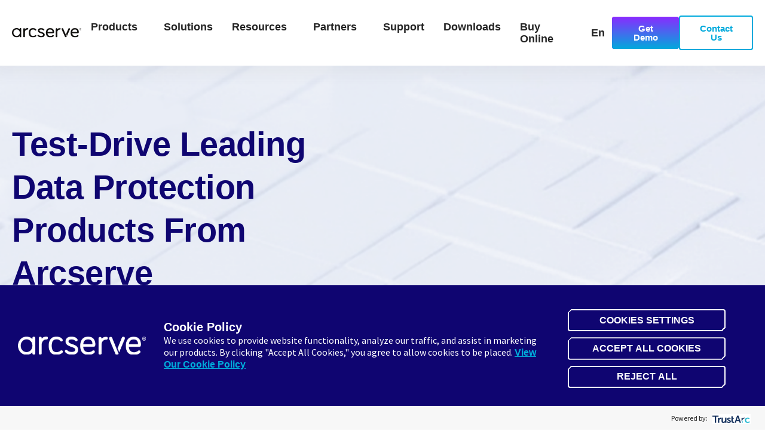

--- FILE ---
content_type: text/html; charset=UTF-8
request_url: https://www.arcserve.com/free-trial-selection
body_size: 15549
content:
<!doctype html><html lang="en"><head>
    <meta charset="utf-8">
    <title>All Arcserve Product Trials</title>
    <link rel="shortcut icon" href="https://www.arcserve.com/hubfs/mstile-150x150.png%20(size%20270x270.png">
    <meta name="description" content="Try leading data resilience products from Arcserve with these 30-day free trial offers. Discover how to comprehensively secure your business-critical data.">
    
    
    
    
  
    
      
    
    
    
    
    

    
<meta name="viewport" content="width=device-width, initial-scale=1">

    
    <meta property="og:description" content="Try leading data resilience products from Arcserve with these 30-day free trial offers. Discover how to comprehensively secure your business-critical data.">
    <meta property="og:title" content="All Arcserve Product Trials">
    <meta name="twitter:description" content="Try leading data resilience products from Arcserve with these 30-day free trial offers. Discover how to comprehensively secure your business-critical data.">
    <meta name="twitter:title" content="All Arcserve Product Trials">

    

    
    <style>
a.cta_button{-moz-box-sizing:content-box !important;-webkit-box-sizing:content-box !important;box-sizing:content-box !important;vertical-align:middle}.hs-breadcrumb-menu{list-style-type:none;margin:0px 0px 0px 0px;padding:0px 0px 0px 0px}.hs-breadcrumb-menu-item{float:left;padding:10px 0px 10px 10px}.hs-breadcrumb-menu-divider:before{content:'›';padding-left:10px}.hs-featured-image-link{border:0}.hs-featured-image{float:right;margin:0 0 20px 20px;max-width:50%}@media (max-width: 568px){.hs-featured-image{float:none;margin:0;width:100%;max-width:100%}}.hs-screen-reader-text{clip:rect(1px, 1px, 1px, 1px);height:1px;overflow:hidden;position:absolute !important;width:1px}
</style>

<link rel="stylesheet" href="https://www.arcserve.com/hubfs/hub_generated/template_assets/1/247330674380/1769114118399/template_main.min.css">
<link rel="stylesheet" href="https://www.arcserve.com/hubfs/hub_generated/template_assets/1/247330674375/1769114121609/template_theme-overrides.min.css">
<link rel="stylesheet" href="https://www.arcserve.com/hubfs/hub_generated/template_assets/1/247355837149/1769114115149/template_child.min.css">
<link rel="stylesheet" href="/hs/hsstatic/cos-LanguageSwitcher/static-1.336/sass/LanguageSwitcher.css">

<style>
  #hs_cos_wrapper_website_header-module-2 .gb-nav-int>li>a {
  font-family:Source Sans Pro;
  font-family:'Source Sans Pro',sans-serif;
  font-style:normal;
  font-weight:600;
  text-decoration:none;
  font-size:18px;
  line-height:1.15;
  color:rgba(35,35,35,1.0);
}

#hs_cos_wrapper_website_header-module-2 .gb-nav>ul>li>a {
  padding-left:var(--module-hor-padding-xsmall);
  padding-right:var(--module-hor-padding-xsmall);
  padding-top:35px;
  padding-bottom:35px;
}

#hs_cos_wrapper_website_header-module-2 .gb-nav-int>li>a .gb-icon path { fill:rgba(35,35,35,1.0); }

#hs_cos_wrapper_website_header-module-2 .gb-mobile-nav>ul>.gb-menu-item.is-active>a,
#hs_cos_wrapper_website_header-module-2 .gb-nav-int>li>a:hover { color:rgba(0,167,225,1.0); }

#hs_cos_wrapper_website_header-module-2 .gb-mobile-nav>ul>.gb-menu-item.is-active>a .gb-icon path,
#hs_cos_wrapper_website_header-module-2 .gb-nav-int>li>a:hover .gb-icon path { fill:rgba(0,167,225,1.0); }

#hs_cos_wrapper_website_header-module-2 .gb-nav .gb-nav-dropdown {
  background-color:rgba(255,255,255,1.0);
  border:2px solid rgba(0,170,220,1.0);
  border-radius:6px;
  box-shadow:0px 5px 20px 10px rgba(102,102,102,0.06);
  padding-top:var(--module-ver-padding-xsmall);
  padding-bottom:var(--module-ver-padding-xsmall);
}

#hs_cos_wrapper_website_header-module-2 .gb-nav .gb-nav-dropdown li {
  padding-left:var(--module-hor-padding-default);
  padding-right:var(--module-hor-padding-default);
}

#hs_cos_wrapper_website_header-module-2 .gb-nav-dropdown li>a {
  font-family:Source Sans Pro;
  font-family:'Source Sans Pro',sans-serif;
  font-style:normal;
  font-weight:600;
  text-decoration:none;
  font-size:18px;
  line-height:1.75;
  color:rgba(0,26,112,1.0);
}

#hs_cos_wrapper_website_header-module-2 .gb-nav .gb-nav-dropdown li>a {
  padding-top:var(--module-ver-padding-xxsmall);
  padding-bottom:var(--module-ver-padding-xxsmall);
}

#hs_cos_wrapper_website_header-module-2 .gb-nav-dropdown li>a .gb-icon path { fill:rgba(0,26,112,1.0); }

#hs_cos_wrapper_website_header-module-2 .gb-nav-dropdown li>a:hover { color:rgba(0,170,220,1.0); }

#hs_cos_wrapper_website_header-module-2 .gb-nav-dropdown li>a:hover .gb-icon path { fill:rgba(0,170,220,1.0); }

#hs_cos_wrapper_website_header-module-2 .gb-nav .gb-multi-col-dropdown {
  background-color:rgba(255,255,255,1.0);
  border:2px solid rgba(0,170,220,1.0);
  border-radius:6px;
  padding-left:var(--module-hor-padding-default);
  padding-right:var(--module-hor-padding-default);
  padding-top:var(--module-ver-padding-xxxsmall);
  padding-bottom:var(--module-ver-padding-xxxsmall);
  box-shadow:0px 5px 20px 10px rgba(102,102,102,0.06);
}

#hs_cos_wrapper_website_header-module-2 .gb-nav .gb-mega-menu {
  background-color:rgba(255,255,255,1.0);
  padding-top:var(--module-ver-padding-default);
  padding-bottom:var(--module-ver-padding-default);
  box-shadow:0px 5px 20px 10px rgba(102,102,102,0.06);
}

#hs_cos_wrapper_website_header-module-2 .gb-mega-menu__grid {
  row-gap:var(--module-gap-small);
  column-gap:var(--module-gutter-default);
}

#hs_cos_wrapper_website_header-module-2 .gb-mega-menu-heading {
  font-family:Source Sans Pro;
  font-family:'Source Sans Pro',sans-serif;
  font-style:normal;
  font-weight:600;
  text-decoration:none;
  font-size:18px;
  line-height:1;
  color:rgba(0,170,220,1.0);
}

#hs_cos_wrapper_website_header-module-2 .gb-mega-menu-banner--title,
#hs_cos_wrapper_website_header-module-2 .gb-mega-menu-item__content>div {
  font-family:Source Sans Pro;
  font-family:'Source Sans Pro',sans-serif;
  font-style:normal;
  font-weight:600;
  text-decoration:none;
  font-size:18px;
  line-height:1.9000000000000001;
  color:rgba(0,26,112,1.0);
}

#hs_cos_wrapper_website_header-module-2 .gb-mega-menu-banner--button,
#hs_cos_wrapper_website_header-module-2 .gb-mega-menu-banner--label,
#hs_cos_wrapper_website_header-module-2 .gb-mega-menu-item__content>span {
  font-family:Source Sans Pro;
  font-family:'Source Sans Pro',sans-serif;
  font-style:normal;
  font-weight:normal;
  text-decoration:none;
  font-size:12px;
  line-height:1;
  color:rgba(0,0,0,1.0);
}

#hs_cos_wrapper_website_header-module-2 .gb-mega-menu-banner--button,
#hs_cos_wrapper_website_header-module-2 .gb-mega-menu-item-link:hover .gb-mega-menu-item__content>div { color:rgba(0,170,220,1.0); }

#hs_cos_wrapper_website_header-module-2 .gb-mega-menu-item-sub-menu a {
  font-family:Source Sans Pro;
  font-family:'Source Sans Pro',sans-serif;
  font-style:normal;
  font-weight:600;
  text-decoration:none;
  font-size:18px;
  line-height:1;
  color:rgba(138,43,255,1.0);
}

#hs_cos_wrapper_website_header-module-2 .gb-mega-menu-item-sub-menu a:hover { color:rgba(0,170,220,1.0); }

#hs_cos_wrapper_website_header-module-2 .gb-mega-menu-item--regular>.gb-mega-menu-item-link:hover { background-color:rgba(0,170,220,0.05); }

#hs_cos_wrapper_website_header-module-2 .gb-mega-menu-banner { border-color:rgba(0,170,220,0.05); }

#hs_cos_wrapper_website_header-module-2 .gb-mega-menu-item__icon {
  border-radius:6px;
  background-color:rgba(255,255,255,0.0);
}

#hs_cos_wrapper_website_header-module-2 .gb-mega-menu-item__icon .gb-icon path { fill:rgba(0,26,112,1.0); }

#hs_cos_wrapper_website_header-module-2 .gb-navigation-language-switcher>span {
  font-family:Source Sans Pro;
  font-family:'Source Sans Pro',sans-serif;
  font-style:normal;
  font-weight:600;
  text-decoration:none;
  font-size:18px;
  line-height:1.15;
  color:rgba(35,35,35,1.0);
}

#hs_cos_wrapper_website_header-module-2 .gb-navigation-language-switcher:hover>span { color:rgba(0,167,225,1.0); }

#hs_cos_wrapper_website_header-module-2 .gb-navigation-language-switcher>span path { fill:rgba(35,35,35,1.0); }

#hs_cos_wrapper_website_header-module-2 .gb-navigation-language-switcher:hover>span path { fill:rgba(0,167,225,1.0); }

#hs_cos_wrapper_website_header-module-2 .gb-navigation-language-switcher .lang_list_class li a {
  font-family:Source Sans Pro;
  font-family:'Source Sans Pro',sans-serif;
  font-style:normal;
  font-weight:600;
  text-decoration:none;
  font-size:18px;
  line-height:1.15;
  color:rgba(0,26,112,1.0);
}

#hs_cos_wrapper_website_header-module-2 .gb-navigation-language-switcher .lang_list_class li a:hover { color:rgba(0,170,220,1.0); }

#hs_cos_wrapper_website_header-module-2 .gb-navigation-language-switcher .lang_list_class {
  background-color:rgba(255,255,255,1.0);
  border-color:rgba(0,170,220,1.0);
  border-radius:6px;
  width:150px;
}

#hs_cos_wrapper_website_header-module-2 .gb-navigation-language-switcher .lang_list_class:before { border-bottom-color:rgba(0,170,220,1.0); }

#hs_cos_wrapper_website_header-module-2 .gb-navigation-language-switcher .lang_list_class:after { border-bottom-color:rgba(255,255,255,1.0); }

#hs_cos_wrapper_website_header-module-2 .gb-navigation-language-switcher .lang_list_class { box-shadow:0px 5px 20px 10px rgba(102,102,102,0.06); }

#hs_cos_wrapper_website_header-module-2 .gb-header-search-box { background-color:rgba(255,255,255,1.0); }

#hs_cos_wrapper_website_header-module-2 .gb-header-search-box-button-close:hover,
#hs_cos_wrapper_website_header-module-2 .gb-header-search-box-button-close { color:rgba(0,167,225,1.0); }

#hs_cos_wrapper_website_header-module-2 .gb-navigation-search .gb-icon path { fill:rgba(35,35,35,1.0); }

#hs_cos_wrapper_website_header-module-2 .gb-navigation-search:hover path { fill:rgba(0,167,225,1.0); }

#hs_cos_wrapper_website_header-module-2 .hs-editor-hide-until-active { display:none; }

#hs_cos_wrapper_website_header-module-2 .inpage-editor-active-field .hs-editor-hide-until-active { display:block; }

#hs_cos_wrapper_website_header-module-2 .hs-search-field { position:relative; }

#hs_cos_wrapper_website_header-module-2 .hs-search-field__input {
  box-sizing:border-box;
  width:100%;
  flex:1;
  margin-right:var(--module-hor-padding-xxsmall);
}

#hs_cos_wrapper_website_header-module-2 .hs-search-field__bar button svg { height:10px; }

#hs_cos_wrapper_website_header-module-2 .hs-search-field__suggestions {
  padding:0;
  margin:0;
  list-style:none;
}

#hs_cos_wrapper_website_header-module-2 .hs-search-field--open .hs-search-field__suggestions,
#hs_cos_wrapper_website_header-module-2 .inpage-editor-active-field .hs-search-field__suggestions {
  position:absolute;
  padding:var(--module-ver-padding-xsmall) var(--module-hor-padding-xsmall);
  margin-top:var(--module-ver-padding-xxsmall);
  width:100%;
  border:1px solid rgba(0,170,220,1.0);
  background-color:rgba(255,255,255,1.0);
  box-shadow:0px 5px 20px 10px rgba(102,102,102,0.06);
}

#hs_cos_wrapper_website_header-module-2 .hs-search-field__suggestions li {
  display:block;
  padding:0;
  margin:0;
}

#hs_cos_wrapper_website_header-module-2 .hs-search-field__suggestions .results-for {
  font-family:Source Sans Pro;
  font-family:'Source Sans Pro',sans-serif;
  font-style:normal;
  font-weight:600;
  text-decoration:none;
}

#hs_cos_wrapper_website_header-module-2 .hs-search-field__suggestions a,
#hs_cos_wrapper_website_header-module-2 .hs-search-field__suggestions .results-for {
  display:block;
  padding:0 var(--module-hor-padding-xxsmall);
}

#hs_cos_wrapper_website_header-module-2 .hs-search-field__suggestions a { color:rgba(0,167,225,1.0); }

#hs_cos_wrapper_website_header-module-2 .hs-search-field__suggestions a:hover,
#hs_cos_wrapper_website_header-module-2 .hs-search-field__suggestions a:focus {
  background-color:rgba(0,167,225,0.1);
  color:rgba(0,167,225,1.0);
  outline:none;
}

#hs_cos_wrapper_website_header-module-2 .hs-search-field__input:focus {
  outline-style:solid;
  outline-color:rgba(35,35,35,1.0);
  outline-width:1px;
}

#hs_cos_wrapper_website_header-module-2 .hs-search-field__suggestions-container {
  position:relative;
  flex-basis:100%;
}

#hs_cos_wrapper_website_header-module-2 .hs-search-field__form {
  display:flex;
  flex-wrap:wrap;
}

#hs_cos_wrapper_website_header-module-2 .hs-search-field__label { flex-basis:100%; }

#hs_cos_wrapper_website_header-module-2 .hs-search-field__bar--button-beneath .hs-search-field__input { flex-basis:100%; }

#hs_cos_wrapper_website_header-module-2 .hs-search-field__bar--button-beneath .hs-search-field__button {
  margin-top:0.725rem;
  margin-right:0.725rem;
}

#hs_cos_wrapper_website_header-module-2 .hs-search-field__bar--button-align-right .hs-search-field__button {
  margin-right:0;
  margin-left:0.725rem;
  order:2;
}

#hs_cos_wrapper_website_header-module-2 .hs-search-field__bar--button-beneath .hs-search-field__suggestions-container {
  min-width:75%;
  flex-basis:auto;
  flex-grow:1;
}

#hs_cos_wrapper_website_header-module-2 .hs-search-field__button--labelled .hs_cos_wrapper_type_icon { margin-right:0.5rem; }

#hs_cos_wrapper_website_header-module-2 .show-for-sr {
  position:absolute !important;
  overflow:hidden !important;
  height:1px !important;
  width:1px !important;
  padding:0 !important;
  border:0 !important;
  clip:rect(0,0,0,0) !important;
  white-space:nowrap !important;
}

#hs_cos_wrapper_website_header-module-2 .gb-module-website-header { background-color:rgba(255,255,255,1.0); }

@media (max-width:1023px) {
  #hs_cos_wrapper_website_header-module-2 .gb-mobile-nav,
  #hs_cos_wrapper_website_header-module-2 .gb-mobile-nav-open .gb-module-website-header-module__body,
  #hs_cos_wrapper_website_header-module-2 .gb-mobile-nav-open .gb-module-website-header { background-color:rgba(255,255,255,1.0); }
}

#hs_cos_wrapper_website_header-module-2 .gb-hamburger span,
#hs_cos_wrapper_website_header-module-2 .gb-hamburger span::after,
#hs_cos_wrapper_website_header-module-2 .gb-hamburger span::before { background-color:rgba(35,35,35,1.0); }

#hs_cos_wrapper_website_header-module-2 .gb-mobile-nav .gb-multi-col-dropdown,
#hs_cos_wrapper_website_header-module-2 .gb-mobile-nav .gb-mega-menu,
#hs_cos_wrapper_website_header-module-2 .gb-mobile-nav>ul>li>.gb-nav-dropdown,
#hs_cos_wrapper_website_header-module-2 .gb-mobile-nav>ul { border-top:1px solid rgba(231,236,238,1.0); }

#hs_cos_wrapper_website_header-module-2 .gb-mobile-nav>ul>li { border-bottom:1px solid rgba(231,236,238,1.0); }

#hs_cos_wrapper_website_header-module-2 .gb-mobile-nav[data-hyperlink="true"] .gb-submenu-icon,
#hs_cos_wrapper_website_header-module-2 .gb-mobile-nav>ul>.gb-menu-item.is-active>a,
#hs_cos_wrapper_website_header-module-2 .gb-mobile-nav>ul>li>a:hover { background-color:rgba(0,167,225,0.05); }
 
</style>

<link rel="stylesheet" href="https://www.arcserve.com/hubfs/hub_generated/module_assets/1/247386143478/1759947479601/module_multimedia_1.min.css">

<style>
   
</style>


<style>
  @media (max-width:1023px) {}

@media (max-width:1023px) {}

@media (max-width:1023px) {
  #hs_cos_wrapper_dnd_area-module-2 .gb-module-items .gb-module-item { width:calc((100%/2) - (var(--module-gutter-default)*(2 - 1)/2)) !important; }
}

@media (max-width:767px) {
  #hs_cos_wrapper_dnd_area-module-2 .gb-module-items .gb-module-item { width:100% !important; }
}
 
</style>

<link rel="stylesheet" href="https://www.arcserve.com/hubfs/hub_generated/module_assets/1/247386144460/1759947485626/module_info_card_1.min.css">

<style>
  @media (max-width:1023px) {
  #hs_cos_wrapper_module_17630791485953 .gb-module-items .gb-module-item { width:calc((100%/2) - (var(--module-gutter-default)*(2 - 1)/2)) !important; }
}

@media (max-width:767px) {
  #hs_cos_wrapper_module_17630791485953 .gb-module-items .gb-module-item { width:100% !important; }
}
 
</style>


<style>
  @media (max-width:1023px) {}

@media (max-width:1023px) {}
 
</style>


<style>
  #hs_cos_wrapper_website_footer-module-2 footer {
  font-family:Source Sans Pro;
  font-weight:normal;
  text-decoration:none;
  font-family:'Source Sans Pro',sans-serif;
  font-style:normal;
  font-size:15px;
  color:rgba(255,255,255,1.0);
}

#hs_cos_wrapper_website_footer-module-2 footer a { color:rgba(0,173,220,1.0); }

#hs_cos_wrapper_website_footer-module-2 footer a:hover { color:rgba(0,173,220,1.0); }

#hs_cos_wrapper_website_footer-module-2 .gb-module-website-footer { background:linear-gradient(to bottom left,rgba(0,170,220,1),rgba(138,43,255,1)); }

#hs_cos_wrapper_website_footer-module-2 .gb-module-website-footer-content--social-media .gb-icon path { fill:rgba(255,255,255,1.0); }

#hs_cos_wrapper_website_footer-module-2 .gb-module-website-footer-content--social-media .gb-icon:hover path { fill:rgba(0,173,220,1.0); }

#hs_cos_wrapper_website_footer-module-2 .gb-module-website-footer-navigation>li>a,
#hs_cos_wrapper_website_footer-module-2 .gb-module-website-footer-navigation-column>div {
  font-family:Source Sans Pro;
  font-family:'Source Sans Pro',sans-serif;
  font-style:normal;
  font-weight:normal;
  text-decoration:none;
  font-size:18px;
  line-height:1.3;
  letter-spacing:0px;
  color:rgba(255,255,255,1.0);
}

#hs_cos_wrapper_website_footer-module-2 [class*="gb-module-website-footer-footer-bottom-menu"] a {
  font-family:Source Sans Pro;
  font-family:'Source Sans Pro',sans-serif;
  font-style:normal;
  font-weight:700;
  text-decoration:none;
  font-size:14px;
  color:rgba(255,255,255,1.0);
}

#hs_cos_wrapper_website_footer-module-2 .gb-module-website-footer-navigation ul>li>a {
  font-family:Source Sans Pro;
  font-family:'Source Sans Pro',sans-serif;
  font-style:normal;
  font-weight:700;
  text-decoration:none;
  font-size:14px;
  line-height:2.4;
  color:rgba(255,255,255,1.0);
}

#hs_cos_wrapper_website_footer-module-2 .gb-module-website-footer-navigation ul>li>a:hover { color:rgba(0,173,220,1.0); }

@media (max-width:1023px) {}

@media (max-width:1023px) {}
 
</style>

<style>
  @font-face {
    font-family: "Roboto Condensed";
    font-weight: 400;
    font-style: normal;
    font-display: swap;
    src: url("/_hcms/googlefonts/Roboto_Condensed/regular.woff2") format("woff2"), url("/_hcms/googlefonts/Roboto_Condensed/regular.woff") format("woff");
  }
  @font-face {
    font-family: "Roboto Condensed";
    font-weight: 700;
    font-style: normal;
    font-display: swap;
    src: url("/_hcms/googlefonts/Roboto_Condensed/700.woff2") format("woff2"), url("/_hcms/googlefonts/Roboto_Condensed/700.woff") format("woff");
  }
  @font-face {
    font-family: "Roboto Condensed";
    font-weight: 700;
    font-style: normal;
    font-display: swap;
    src: url("/_hcms/googlefonts/Roboto_Condensed/700.woff2") format("woff2"), url("/_hcms/googlefonts/Roboto_Condensed/700.woff") format("woff");
  }
  @font-face {
    font-family: "Source Sans Pro";
    font-weight: 700;
    font-style: normal;
    font-display: swap;
    src: url("/_hcms/googlefonts/Source_Sans_Pro/700.woff2") format("woff2"), url("/_hcms/googlefonts/Source_Sans_Pro/700.woff") format("woff");
  }
  @font-face {
    font-family: "Source Sans Pro";
    font-weight: 600;
    font-style: normal;
    font-display: swap;
    src: url("/_hcms/googlefonts/Source_Sans_Pro/600.woff2") format("woff2"), url("/_hcms/googlefonts/Source_Sans_Pro/600.woff") format("woff");
  }
  @font-face {
    font-family: "Source Sans Pro";
    font-weight: 400;
    font-style: normal;
    font-display: swap;
    src: url("/_hcms/googlefonts/Source_Sans_Pro/regular.woff2") format("woff2"), url("/_hcms/googlefonts/Source_Sans_Pro/regular.woff") format("woff");
  }
  @font-face {
    font-family: "Source Sans Pro";
    font-weight: 700;
    font-style: normal;
    font-display: swap;
    src: url("/_hcms/googlefonts/Source_Sans_Pro/700.woff2") format("woff2"), url("/_hcms/googlefonts/Source_Sans_Pro/700.woff") format("woff");
  }
</style>

<!-- Editor Styles -->
<style id="hs_editor_style" type="text/css">
/* HubSpot Styles (default) */
.website_header-column-1-hidden {
  display: block !important;
}
</style>
    
<script data-search_input-config="config_website_header-module-2" type="application/json">
{
  "autosuggest_results_message": "Results for \u201C[[search_term]]\u201D",
  "autosuggest_no_results_message": "There are no autosuggest results for \u201C[[search_term]]\u201D",
  "sr_empty_search_field_message": "There are no suggestions because the search field is empty.",
  "sr_autosuggest_results_message": "There are currently [[number_of_results]] auto-suggested results for [[search_term]]. Navigate to the results list by pressing the down arrow key, or press return to search for all results.",
  "sr_search_field_aria_label": "This is a search field with an auto-suggest feature attached.",
  "sr_search_button_aria_label": "Search"
}
</script>


    
    <link rel="canonical" href="https://www.arcserve.com/free-trial-selection">

<!-- 1-TrustArc Cookie Auto-Block Core Script -->
<script type="text/javascript" src="https://consent.trustarc.com/v2/autoblockasset/core.min.js?cmId=s6lvnu"></script>  
<!-- 2-TrustArc Cookie Auto-Block Blocklist Script -->
<script type="text/javascript" src="https://consent.trustarc.com/v2/autoblock?cmId=s6lvnu"></script> 
<!-- 3-TrustArc Cookie Consent Script -->
 <script type="text/javascript" src="https://consent.trustarc.com/v2/notice/s6lvnu"></script>  

<!-- Google Tag Manager -->
    <script>(function(w,d,s,l,i){w[l]=w[l]||[];w[l].push({'gtm.start':
    new Date().getTime(),event:'gtm.js'});var f=d.getElementsByTagName(s)[0],
    j=d.createElement(s),dl=l!='dataLayer'?'&l='+l:'';j.async=true;j.src=
    'https://www.googletagmanager.com/gtm.js?id='+i+dl+ '&gtm_auth=JbPfDe2dJH5DESdrn6gdCg&gtm_preview=env-1&gtm_cookies_win=x';f.parentNode.insertBefore(j,f);
    })(window,document,'script','dataLayer','GTM-5FQD7RW');
    function gtag(){dataLayer.push(arguments);}
    gtag('consent', 'default', {
    'security_storage': 'granted'
    });
    </script>
<!-- End Google Tag Manager -->

<!-- Showing links -->
<script>
document.addEventListener("DOMContentLoaded", function () {
    var allowedCountries = ["us", "nz", "au"];
    var navigationLinks = [
        {
            linkTitle: "Buy Online",
            url: "https://buy.arcserve.com/?utm_source=website&utm_medium=navmenu",
            target: "_blank",
            rel: "noopener",
            uniqueKey: "buy-online"
        },
    ];

   if (window.location.pathname.startsWith("/ja")) {
    console.log("[Dynamic Menu Links] Page is /ja/*, exiting script");
    return;
  }
    function getUserCountryFromTrustArc() {
        if (
            window.truste &&
            truste.eu &&
            truste.eu.bindMap &&
            truste.eu.bindMap.country
        ) {
            console.log(
                "[Dynamic Menu Links] TrustArc country:",
                truste.eu.bindMap.country
            );
            return truste.eu.bindMap.country.toLowerCase();
        }

        console.log("[Dynamic Menu Links] TrustArc not ready");
        return null;
    }
    function isCountryAllowedToShowLinks(userCountry) {
        return allowedCountries.includes(userCountry);
    }
    function createNavigationMenuItem(navigationLink, additionalClassName) {
        var listItemElement = document.createElement("li");
        listItemElement.className =
            "gb-no-submenu gb-menu-item hs-skip-lang-url-rewrite gb-submenu-type--dropdown gb-dynamic-menu-link gb-" +
            navigationLink.uniqueKey +
            (additionalClassName ? " " + additionalClassName : "");

        var anchorElement = document.createElement("a");
        anchorElement.className = "gb-menu-link";
        anchorElement.href = navigationLink.url;
        anchorElement.textContent = navigationLink.linkTitle;

        if (navigationLink.target) {
            anchorElement.target = navigationLink.target;
        }

        if (navigationLink.rel) {
            anchorElement.rel = navigationLink.rel;
        }

        listItemElement.appendChild(anchorElement);

        return listItemElement;
    }
    function insertNavigationLinksAfterLastMenuItem(
        navigationListElement,
        navigationLinksArray,
        additionalClassName
    ) {
        navigationLinksArray.forEach(function (navigationLink) {
            if (
                navigationListElement.querySelector(
                    ".gb-" + navigationLink.uniqueKey
                )
            ) {
                console.log(
                    "[Dynamic Menu Links] Link already exists:",
                    navigationLink.linkTitle
                );
                return;
            }

            var existingMenuItems =
                navigationListElement.querySelectorAll(":scope > li");

            if (!existingMenuItems.length) {
                console.log(
                    "[Dynamic Menu Links] No existing menu items found"
                );
                return;
            }

            var lastExistingMenuItem =
                existingMenuItems[existingMenuItems.length - 1];

            lastExistingMenuItem.insertAdjacentElement(
                "afterend",
                createNavigationMenuItem(
                    navigationLink,
                    additionalClassName
                )
            );

            console.log(
                "[Dynamic Menu Links] Inserted link:",
                navigationLink.linkTitle
            );
        });
    }

    var userCountry = getUserCountryFromTrustArc();
    console.log("[Dynamic Menu Links] User country:", userCountry);

    if (
        !userCountry ||
        !isCountryAllowedToShowLinks(userCountry)
    ) {
        console.log(
            "[Dynamic Menu Links] Country not allowed, exiting"
        );
        return;
    }

    /* =========================
       1. MAIN NAVIGATION
    ========================== */
    var mainNavigationList = document.querySelector(
        "ul.gb-nav-int"
    );

    if (mainNavigationList) {
        insertNavigationLinksAfterLastMenuItem(
            mainNavigationList,
            navigationLinks
        );
        console.log("[Dynamic Menu Links] Main navigation processed");
    } else {
        console.log("[Dynamic Menu Links] Main navigation not found");
    }

    /* =========================
       2. MOBILE SECONDARY NAVIGATION
    ========================== */
    var mobileSecondaryNavigationList = document.querySelector(
        "nav.gb-mobile-nav ul.gb-nav-int"
    );

    if (mobileSecondaryNavigationList) {
        insertNavigationLinksAfterLastMenuItem(
            mobileSecondaryNavigationList,
            navigationLinks
        );
        console.log("[Dynamic Menu Links] Mobile secondary navigation processed");
    } else {
        console.log("[Dynamic Menu Links] Mobile secondary navigation not found");
    }
});
 </script>
<meta property="og:url" content="https://www.arcserve.com/free-trial-selection">
<meta name="twitter:card" content="summary">
<meta http-equiv="content-language" content="en">
<link rel="alternate" hreflang="en" href="https://www.arcserve.com/free-trial-selection">
<link rel="alternate" hreflang="ja" href="https://www.arcserve.com/ja/free-trial-selection">







    
  <meta name="generator" content="HubSpot"></head>
  <body>
    
    
    
    <div id="body" class="gb-theme body-wrapper   hs-content-id-268173558507 hs-site-page page ">
            
      
        <div data-global-resource-path="GrowBig child/templates/partials/header.html">
  
  <div class="container-fluid website_header">
<div class="row-fluid-wrapper">
<div class="row-fluid">
<div class="span12 widget-span widget-type-cell " style="" data-widget-type="cell" data-x="0" data-w="12">

<div class="row-fluid-wrapper row-depth-1 row-number-1 dnd-section">
<div class="row-fluid ">
<div class="span12 widget-span widget-type-cell website_header-column-1-hidden dnd-column" style="" data-widget-type="cell" data-x="0" data-w="12">

<div class="row-fluid-wrapper row-depth-1 row-number-2 dnd-row">
<div class="row-fluid ">
<div class="span12 widget-span widget-type-custom_widget dnd-module" style="" data-widget-type="custom_widget" data-x="0" data-w="12">
<div id="hs_cos_wrapper_website_header-module-2" class="hs_cos_wrapper hs_cos_wrapper_widget hs_cos_wrapper_type_module" style="" data-hs-cos-general-type="widget" data-hs-cos-type="module">
























































































<header class="gb-header gb-header--default" data-spacing="0" data-sticky="true">
  <div class="gb-module-website-header gb-module 
  gb-module-shadow--primary 
">
    <div class="gb-inner gb-section-width--col12-" style="max-width:1440px;">
      <div class="gb-module-website-header-module__body 
  
  gb-module-column-gap--default 
">
        <div class="gb-logo 
  gb-module-ver-padding--xsmall 
" style="
  
">

          
          
          
            
          
          
          <span id="hs_cos_wrapper_website_header-module-2_" class="hs_cos_wrapper hs_cos_wrapper_widget hs_cos_wrapper_type_logo" style="" data-hs-cos-general-type="widget" data-hs-cos-type="logo"><a href="https://www.arcserve.com?hsLang=en" id="hs-link-website_header-module-2_" style="border-width:0px;border:0px;"><img src="https://www.arcserve.com/hubfs/arcserve-logo-black-vector.svg" class="hs-image-widget " height="17" style="height: auto;width:120px;border-width:0px;border:0px;" width="120" alt="arcserve-logo-black-vector" title="arcserve-logo-black-vector" loading=""></a></span>
          
        </div>
        
        <div class="gb-menu hide-below-default gb-flex gb-a-reset gb-flex-jc-left">
          <nav class="gb-nav">
            

  <ul class="gb-ul-reset gb-nav-int">

  
  
    <li class="gb-has-submenu gb-menu-item hs-skip-lang-url-rewrite gb-submenu-type--multi-col-dropdown">
      
      
      <a class="gb-menu-link" href="">
        Products
        <span class="gb-submenu-icon"><span class="gb-icon gb-flex-jc-center"><svg version="1.0" xmlns="http://www.w3.org/2000/svg" viewbox="0 0 448 512" aria-hidden="true"><g id="Angle Down1_layer"><path d="M201.4 342.6c12.5 12.5 32.8 12.5 45.3 0l160-160c12.5-12.5 12.5-32.8 0-45.3s-32.8-12.5-45.3 0L224 274.7 86.6 137.4c-12.5-12.5-32.8-12.5-45.3 0s-12.5 32.8 0 45.3l160 160z" /></g></svg></span></span>
      </a>
      
      
      
        

  
  
  <div class="gb-mega-menu gb-multi-col-dropdown" style="width:1000px;">
  
    <ul class="gb-mega-menu__grid gb-ul-reset" style="grid-template-columns:repeat(2, 1fr);">
      
      

  
  
    
    
    <li class="gb-mega-menu-column 
  
">
    
      
      <div class="gb-mega-menu-heading
  gb-module-margin-bottom--xxxsmall 
">
        Data Protection
      </div>
      
    
      
    
      
    
      <ul class="gb-ul-reset">
    
        
    
        <li class="gb-mega-menu-item--regular">
    
          
          
          <a href="https://www.arcserve.com/products/arcserve-udp" class="gb-mega-menu-item-link gb-module-ver-padding--xxsmall gb-module-hor-padding--xxsmall gb-module-column-gap--xsmall" style="border-radius: 6px;">
            
            
            <div class="gb-mega-menu-item__icon gb-flex gb-flex-jc-center gb-flex-ai-center">
              <span class="gb-icon gb-flex-jc-center"><svg version="1.0" xmlns="http://www.w3.org/2000/svg" viewbox="0 0 512 512" aria-hidden="true"><g id="Folder2_layer"><path d="M0 96C0 60.7 28.7 32 64 32H196.1c19.1 0 37.4 7.6 50.9 21.1L289.9 96H448c35.3 0 64 28.7 64 64V416c0 35.3-28.7 64-64 64H64c-35.3 0-64-28.7-64-64V96zM64 80c-8.8 0-16 7.2-16 16V416c0 8.8 7.2 16 16 16H448c8.8 0 16-7.2 16-16V160c0-8.8-7.2-16-16-16H286.6c-10.6 0-20.8-4.2-28.3-11.7L213.1 87c-4.5-4.5-10.6-7-17-7H64z" /></g></svg></span>
            </div>
            <div class="gb-mega-menu-item__content">
              <div>Arcserve UDP</div>
              <span></span>
            </div>
          </a>
    
          
    
        </li>
    
        
    
        <li class="gb-mega-menu-item--regular">
    
          
          
          <a href="https://www.arcserve.com/products/arcserve-replication-high-availability" class="gb-mega-menu-item-link gb-module-ver-padding--xxsmall gb-module-hor-padding--xxsmall gb-module-column-gap--xsmall" style="border-radius: 6px;">
            
            
            <div class="gb-mega-menu-item__icon gb-flex gb-flex-jc-center gb-flex-ai-center">
              <span class="gb-icon gb-flex-jc-center"><svg version="1.0" xmlns="http://www.w3.org/2000/svg" viewbox="0 0 512 512" aria-hidden="true"><g id="Folder3_layer"><path d="M0 96C0 60.7 28.7 32 64 32H196.1c19.1 0 37.4 7.6 50.9 21.1L289.9 96H448c35.3 0 64 28.7 64 64V416c0 35.3-28.7 64-64 64H64c-35.3 0-64-28.7-64-64V96zM64 80c-8.8 0-16 7.2-16 16V416c0 8.8 7.2 16 16 16H448c8.8 0 16-7.2 16-16V160c0-8.8-7.2-16-16-16H286.6c-10.6 0-20.8-4.2-28.3-11.7L213.1 87c-4.5-4.5-10.6-7-17-7H64z" /></g></svg></span>
            </div>
            <div class="gb-mega-menu-item__content">
              <div>Arcserve Replication and High Availability</div>
              <span></span>
            </div>
          </a>
    
          
    
        </li>
    
        
    
        <li class="gb-mega-menu-item--regular">
    
          
          
          <a href="https://www.arcserve.com/products/arcserve-backup" class="gb-mega-menu-item-link gb-module-ver-padding--xxsmall gb-module-hor-padding--xxsmall gb-module-column-gap--xsmall" style="border-radius: 6px;">
            
            
            <div class="gb-mega-menu-item__icon gb-flex gb-flex-jc-center gb-flex-ai-center">
              <span class="gb-icon gb-flex-jc-center"><svg version="1.0" xmlns="http://www.w3.org/2000/svg" viewbox="0 0 512 512" aria-hidden="true"><g id="Folder4_layer"><path d="M0 96C0 60.7 28.7 32 64 32H196.1c19.1 0 37.4 7.6 50.9 21.1L289.9 96H448c35.3 0 64 28.7 64 64V416c0 35.3-28.7 64-64 64H64c-35.3 0-64-28.7-64-64V96zM64 80c-8.8 0-16 7.2-16 16V416c0 8.8 7.2 16 16 16H448c8.8 0 16-7.2 16-16V160c0-8.8-7.2-16-16-16H286.6c-10.6 0-20.8-4.2-28.3-11.7L213.1 87c-4.5-4.5-10.6-7-17-7H64z" /></g></svg></span>
            </div>
            <div class="gb-mega-menu-item__content">
              <div>Arcserve Backup</div>
              <span></span>
            </div>
          </a>
    
          
    
        </li>
    
        
    
      </ul>
    
      
    
      
    
    </li>
    
    
  
  
  
    
    
    <li class="gb-mega-menu-column 
  
">
    
      
      <div class="gb-mega-menu-heading
  gb-module-margin-bottom--xxxsmall 
">
        Cyber Resilience
      </div>
      
    
      
    
      
    
      <ul class="gb-ul-reset">
    
        
    
        <li class="gb-mega-menu-item--regular">
    
          
          
          <a href="https://www.arcserve.com/products/arcserve-cyber-resilient-storage" class="gb-mega-menu-item-link gb-module-ver-padding--xxsmall gb-module-hor-padding--xxsmall gb-module-column-gap--xsmall" style="border-radius: 6px;">
            
            
            <div class="gb-mega-menu-item__icon gb-flex gb-flex-jc-center gb-flex-ai-center">
              <span class="gb-icon gb-flex-jc-center"><svg version="1.0" xmlns="http://www.w3.org/2000/svg" viewbox="0 0 512 512" aria-hidden="true"><g id="Folder5_layer"><path d="M0 96C0 60.7 28.7 32 64 32H196.1c19.1 0 37.4 7.6 50.9 21.1L289.9 96H448c35.3 0 64 28.7 64 64V416c0 35.3-28.7 64-64 64H64c-35.3 0-64-28.7-64-64V96zM64 80c-8.8 0-16 7.2-16 16V416c0 8.8 7.2 16 16 16H448c8.8 0 16-7.2 16-16V160c0-8.8-7.2-16-16-16H286.6c-10.6 0-20.8-4.2-28.3-11.7L213.1 87c-4.5-4.5-10.6-7-17-7H64z" /></g></svg></span>
            </div>
            <div class="gb-mega-menu-item__content">
              <div>Arcserve Cyber Resilient Storage</div>
              <span></span>
            </div>
          </a>
    
          
    
        </li>
    
        
    
      </ul>
    
      
    
      
    
    </li>
    
    
  
  
  
    
    
    <li class="gb-mega-menu-column 
  
">
    
      
      <div class="gb-mega-menu-heading
  gb-module-margin-bottom--xxxsmall 
">
        Data Protection for SaaS
      </div>
      
    
      
    
      
    
      <ul class="gb-ul-reset">
    
        
    
        <li class="gb-mega-menu-item--regular">
    
          
          
          <a href="https://www.arcserve.com/products/arcserve-saas-backup" class="gb-mega-menu-item-link gb-module-ver-padding--xxsmall gb-module-hor-padding--xxsmall gb-module-column-gap--xsmall" style="border-radius: 6px;">
            
            
            <div class="gb-mega-menu-item__icon gb-flex gb-flex-jc-center gb-flex-ai-center">
              <span class="gb-icon gb-flex-jc-center"><svg version="1.0" xmlns="http://www.w3.org/2000/svg" viewbox="0 0 512 512" aria-hidden="true"><g id="Folder6_layer"><path d="M0 96C0 60.7 28.7 32 64 32H196.1c19.1 0 37.4 7.6 50.9 21.1L289.9 96H448c35.3 0 64 28.7 64 64V416c0 35.3-28.7 64-64 64H64c-35.3 0-64-28.7-64-64V96zM64 80c-8.8 0-16 7.2-16 16V416c0 8.8 7.2 16 16 16H448c8.8 0 16-7.2 16-16V160c0-8.8-7.2-16-16-16H286.6c-10.6 0-20.8-4.2-28.3-11.7L213.1 87c-4.5-4.5-10.6-7-17-7H64z" /></g></svg></span>
            </div>
            <div class="gb-mega-menu-item__content">
              <div>Arcserve SaaS Backup (Cloud-to-Cloud)</div>
              <span></span>
            </div>
          </a>
    
          
    
        </li>
    
        
    
        <li class="gb-mega-menu-item--regular">
    
          
          
          <a href="https://www.arcserve.com/products/arcserve-saas-backup-microsoft-365" class="gb-mega-menu-item-link gb-module-ver-padding--xxsmall gb-module-hor-padding--xxsmall gb-module-column-gap--xsmall" style="border-radius: 6px;">
            
            
            <div class="gb-mega-menu-item__icon gb-flex gb-flex-jc-center gb-flex-ai-center">
              <span class="gb-icon gb-flex-jc-center"><svg version="1.0" xmlns="http://www.w3.org/2000/svg" viewbox="0 0 512 512" aria-hidden="true"><g id="Folder7_layer"><path d="M0 96C0 60.7 28.7 32 64 32H196.1c19.1 0 37.4 7.6 50.9 21.1L289.9 96H448c35.3 0 64 28.7 64 64V416c0 35.3-28.7 64-64 64H64c-35.3 0-64-28.7-64-64V96zM64 80c-8.8 0-16 7.2-16 16V416c0 8.8 7.2 16 16 16H448c8.8 0 16-7.2 16-16V160c0-8.8-7.2-16-16-16H286.6c-10.6 0-20.8-4.2-28.3-11.7L213.1 87c-4.5-4.5-10.6-7-17-7H64z" /></g></svg></span>
            </div>
            <div class="gb-mega-menu-item__content">
              <div>Arcserve SaaS Backup for Microsoft 365</div>
              <span></span>
            </div>
          </a>
    
          
    
        </li>
    
        
    
        <li class="gb-mega-menu-item--regular">
    
          
          
          <a href="https://www.arcserve.com/products/arcserve-saas-backup-entra-id" class="gb-mega-menu-item-link gb-module-ver-padding--xxsmall gb-module-hor-padding--xxsmall gb-module-column-gap--xsmall" style="border-radius: 6px;">
            
            
            <div class="gb-mega-menu-item__icon gb-flex gb-flex-jc-center gb-flex-ai-center">
              <span class="gb-icon gb-flex-jc-center"><svg version="1.0" xmlns="http://www.w3.org/2000/svg" viewbox="0 0 512 512" aria-hidden="true"><g id="Folder8_layer"><path d="M0 96C0 60.7 28.7 32 64 32H196.1c19.1 0 37.4 7.6 50.9 21.1L289.9 96H448c35.3 0 64 28.7 64 64V416c0 35.3-28.7 64-64 64H64c-35.3 0-64-28.7-64-64V96zM64 80c-8.8 0-16 7.2-16 16V416c0 8.8 7.2 16 16 16H448c8.8 0 16-7.2 16-16V160c0-8.8-7.2-16-16-16H286.6c-10.6 0-20.8-4.2-28.3-11.7L213.1 87c-4.5-4.5-10.6-7-17-7H64z" /></g></svg></span>
            </div>
            <div class="gb-mega-menu-item__content">
              <div>Arcserve SaaS Backup for Entra ID</div>
              <span></span>
            </div>
          </a>
    
          
    
        </li>
    
        
    
      </ul>
    
      
    
      
    
    </li>
    
    
  
  
  
    
    
    <li class="gb-mega-menu-column 
  
">
    
      
      <div class="gb-mega-menu-heading
  gb-module-margin-bottom--xxxsmall 
">
        Cloud Solutions
      </div>
      
    
      
    
      
    
      <ul class="gb-ul-reset">
    
        
    
        <li class="gb-mega-menu-item--regular">
    
          
          
          <a href="https://www.arcserve.com/products/arcserve-cloud-storage" class="gb-mega-menu-item-link gb-module-ver-padding--xxsmall gb-module-hor-padding--xxsmall gb-module-column-gap--xsmall" style="border-radius: 6px;">
            
            
            <div class="gb-mega-menu-item__icon gb-flex gb-flex-jc-center gb-flex-ai-center">
              <span class="gb-icon gb-flex-jc-center"><svg version="1.0" xmlns="http://www.w3.org/2000/svg" viewbox="0 0 512 512" aria-hidden="true"><g id="Folder9_layer"><path d="M0 96C0 60.7 28.7 32 64 32H196.1c19.1 0 37.4 7.6 50.9 21.1L289.9 96H448c35.3 0 64 28.7 64 64V416c0 35.3-28.7 64-64 64H64c-35.3 0-64-28.7-64-64V96zM64 80c-8.8 0-16 7.2-16 16V416c0 8.8 7.2 16 16 16H448c8.8 0 16-7.2 16-16V160c0-8.8-7.2-16-16-16H286.6c-10.6 0-20.8-4.2-28.3-11.7L213.1 87c-4.5-4.5-10.6-7-17-7H64z" /></g></svg></span>
            </div>
            <div class="gb-mega-menu-item__content">
              <div>Arcserve Cloud Storage</div>
              <span></span>
            </div>
          </a>
    
          
    
        </li>
    
        
    
        <li class="gb-mega-menu-item--regular">
    
          
          
          <a href="https://www.arcserve.com/products/arcserve-cloud-hybrid" class="gb-mega-menu-item-link gb-module-ver-padding--xxsmall gb-module-hor-padding--xxsmall gb-module-column-gap--xsmall" style="border-radius: 6px;">
            
            
            <div class="gb-mega-menu-item__icon gb-flex gb-flex-jc-center gb-flex-ai-center">
              <span class="gb-icon gb-flex-jc-center"><svg version="1.0" xmlns="http://www.w3.org/2000/svg" viewbox="0 0 512 512" aria-hidden="true"><g id="Folder10_layer"><path d="M0 96C0 60.7 28.7 32 64 32H196.1c19.1 0 37.4 7.6 50.9 21.1L289.9 96H448c35.3 0 64 28.7 64 64V416c0 35.3-28.7 64-64 64H64c-35.3 0-64-28.7-64-64V96zM64 80c-8.8 0-16 7.2-16 16V416c0 8.8 7.2 16 16 16H448c8.8 0 16-7.2 16-16V160c0-8.8-7.2-16-16-16H286.6c-10.6 0-20.8-4.2-28.3-11.7L213.1 87c-4.5-4.5-10.6-7-17-7H64z" /></g></svg></span>
            </div>
            <div class="gb-mega-menu-item__content">
              <div>Arcserve UDP Cloud Hybrid</div>
              <span></span>
            </div>
          </a>
    
          
    
        </li>
    
        
    
        <li class="gb-mega-menu-item--regular">
    
          
          
          <a href="https://www.arcserve.com/products/arcserve-cloud-direct" class="gb-mega-menu-item-link gb-module-ver-padding--xxsmall gb-module-hor-padding--xxsmall gb-module-column-gap--xsmall" style="border-radius: 6px;">
            
            
            <div class="gb-mega-menu-item__icon gb-flex gb-flex-jc-center gb-flex-ai-center">
              <span class="gb-icon gb-flex-jc-center"><svg version="1.0" xmlns="http://www.w3.org/2000/svg" viewbox="0 0 512 512" aria-hidden="true"><g id="Folder11_layer"><path d="M0 96C0 60.7 28.7 32 64 32H196.1c19.1 0 37.4 7.6 50.9 21.1L289.9 96H448c35.3 0 64 28.7 64 64V416c0 35.3-28.7 64-64 64H64c-35.3 0-64-28.7-64-64V96zM64 80c-8.8 0-16 7.2-16 16V416c0 8.8 7.2 16 16 16H448c8.8 0 16-7.2 16-16V160c0-8.8-7.2-16-16-16H286.6c-10.6 0-20.8-4.2-28.3-11.7L213.1 87c-4.5-4.5-10.6-7-17-7H64z" /></g></svg></span>
            </div>
            <div class="gb-mega-menu-item__content">
              <div>Arcserve Cloud Direct</div>
              <span></span>
            </div>
          </a>
    
          
    
        </li>
    
        
    
      </ul>
    
      
    
      
    
    </li>
    
    
  
  
  
    
    
    <li class="gb-mega-menu-column 
  
">
    
      
      <div class="gb-mega-menu-heading
  gb-module-margin-bottom--xxxsmall 
">
        MSP Data Protection
      </div>
      
    
      
    
      
    
      <ul class="gb-ul-reset">
    
        
    
        <li class="gb-mega-menu-item--regular">
    
          
          
          <a href="https://www.arcserve.com/products/arcserve-shadowprotect" class="gb-mega-menu-item-link gb-module-ver-padding--xxsmall gb-module-hor-padding--xxsmall gb-module-column-gap--xsmall" style="border-radius: 6px;">
            
            
            <div class="gb-mega-menu-item__icon gb-flex gb-flex-jc-center gb-flex-ai-center">
              <span class="gb-icon gb-flex-jc-center"><svg version="1.0" xmlns="http://www.w3.org/2000/svg" viewbox="0 0 512 512" aria-hidden="true"><g id="Folder12_layer"><path d="M0 96C0 60.7 28.7 32 64 32H196.1c19.1 0 37.4 7.6 50.9 21.1L289.9 96H448c35.3 0 64 28.7 64 64V416c0 35.3-28.7 64-64 64H64c-35.3 0-64-28.7-64-64V96zM64 80c-8.8 0-16 7.2-16 16V416c0 8.8 7.2 16 16 16H448c8.8 0 16-7.2 16-16V160c0-8.8-7.2-16-16-16H286.6c-10.6 0-20.8-4.2-28.3-11.7L213.1 87c-4.5-4.5-10.6-7-17-7H64z" /></g></svg></span>
            </div>
            <div class="gb-mega-menu-item__content">
              <div>Arcserve ShadowProtect</div>
              <span></span>
            </div>
          </a>
    
          
    
        </li>
    
        
    
      </ul>
    
      
    
      
    
    </li>
    
    
  
  
  
    
    
    <li class="gb-mega-menu-column 
  
">
    
      
    
      
    
      
    
      <ul class="gb-ul-reset">
    
        
    
        <li class="gb-mega-menu-item--regular">
    
          
          
          <a href="https://www.arcserve.com/how-to-buy" class="gb-mega-menu-item-link gb-module-ver-padding--xxsmall gb-module-hor-padding--xxsmall gb-module-column-gap--xsmall" style="border-radius: 6px;">
            
            
            <div class="gb-mega-menu-item__icon gb-flex gb-flex-jc-center gb-flex-ai-center">
              <span class="gb-icon gb-flex-jc-center"><svg version="1.0" xmlns="http://www.w3.org/2000/svg" viewbox="0 0 512 512" aria-hidden="true"><g id="Circle Question13_layer"><path d="M464 256A208 208 0 1 0 48 256a208 208 0 1 0 416 0zM0 256a256 256 0 1 1 512 0A256 256 0 1 1 0 256zm169.8-90.7c7.9-22.3 29.1-37.3 52.8-37.3h58.3c34.9 0 63.1 28.3 63.1 63.1c0 22.6-12.1 43.5-31.7 54.8L280 264.4c-.2 13-10.9 23.6-24 23.6c-13.3 0-24-10.7-24-24V250.5c0-8.6 4.6-16.5 12.1-20.8l44.3-25.4c4.7-2.7 7.6-7.7 7.6-13.1c0-8.4-6.8-15.1-15.1-15.1H222.6c-3.4 0-6.4 2.1-7.5 5.3l-.4 1.2c-4.4 12.5-18.2 19-30.6 14.6s-19-18.2-14.6-30.6l.4-1.2zM224 352a32 32 0 1 1 64 0 32 32 0 1 1 -64 0z" /></g></svg></span>
            </div>
            <div class="gb-mega-menu-item__content">
              <div>How to Buy</div>
              <span></span>
            </div>
          </a>
    
          
    
        </li>
    
        
    
        <li class="gb-mega-menu-item--regular">
    
          
          
          <a href="https://www.arcserve.com/request-demo" class="gb-mega-menu-item-link gb-module-ver-padding--xxsmall gb-module-hor-padding--xxsmall gb-module-column-gap--xsmall" style="border-radius: 6px;">
            
            
            <div class="gb-mega-menu-item__icon gb-flex gb-flex-jc-center gb-flex-ai-center">
              <span class="gb-icon gb-flex-jc-center"><svg version="1.0" xmlns="http://www.w3.org/2000/svg" viewbox="0 0 512 512" aria-hidden="true"><g id="Circle Question14_layer"><path d="M464 256A208 208 0 1 0 48 256a208 208 0 1 0 416 0zM0 256a256 256 0 1 1 512 0A256 256 0 1 1 0 256zm169.8-90.7c7.9-22.3 29.1-37.3 52.8-37.3h58.3c34.9 0 63.1 28.3 63.1 63.1c0 22.6-12.1 43.5-31.7 54.8L280 264.4c-.2 13-10.9 23.6-24 23.6c-13.3 0-24-10.7-24-24V250.5c0-8.6 4.6-16.5 12.1-20.8l44.3-25.4c4.7-2.7 7.6-7.7 7.6-13.1c0-8.4-6.8-15.1-15.1-15.1H222.6c-3.4 0-6.4 2.1-7.5 5.3l-.4 1.2c-4.4 12.5-18.2 19-30.6 14.6s-19-18.2-14.6-30.6l.4-1.2zM224 352a32 32 0 1 1 64 0 32 32 0 1 1 -64 0z" /></g></svg></span>
            </div>
            <div class="gb-mega-menu-item__content">
              <div>Get a Demo</div>
              <span></span>
            </div>
          </a>
    
          
    
        </li>
    
        
    
      </ul>
    
      
    
      
    
    </li>
    
    
  
  
  
    
    
    <li class="gb-mega-menu-column 
  
">
    
      
      <div class="gb-mega-menu-heading
  gb-module-margin-bottom--xxxsmall 
">
        Free Trials
      </div>
      
    
      
    
      
    
      <ul class="gb-ul-reset">
    
        
    
        <li class="gb-mega-menu-item--regular">
    
          
          
          <a href="https://www.arcserve.com/free-trials/arcserve-udp" class="gb-mega-menu-item-link gb-module-ver-padding--xxsmall gb-module-hor-padding--xxsmall gb-module-column-gap--xsmall" style="border-radius: 6px;">
            
            
            <div class="gb-mega-menu-item__icon gb-flex gb-flex-jc-center gb-flex-ai-center">
              <span class="gb-icon gb-flex-jc-center"><svg version="1.0" xmlns="http://www.w3.org/2000/svg" viewbox="0 0 576 512" aria-hidden="true"><g id="Folder Open15_layer"><path d="M384 480h48c11.4 0 21.9-6 27.6-15.9l112-192c5.8-9.9 5.8-22.1 .1-32.1S555.5 224 544 224H144c-11.4 0-21.9 6-27.6 15.9L48 357.1V96c0-8.8 7.2-16 16-16H181.5c4.2 0 8.3 1.7 11.3 4.7l26.5 26.5c21 21 49.5 32.8 79.2 32.8H416c8.8 0 16 7.2 16 16v32h48V160c0-35.3-28.7-64-64-64H298.5c-17 0-33.3-6.7-45.3-18.7L226.7 50.7c-12-12-28.3-18.7-45.3-18.7H64C28.7 32 0 60.7 0 96V416c0 35.3 28.7 64 64 64H87.7 384z" /></g></svg></span>
            </div>
            <div class="gb-mega-menu-item__content">
              <div>Arcserve UDP</div>
              <span></span>
            </div>
          </a>
    
          
    
        </li>
    
        
    
        <li class="gb-mega-menu-item--regular">
    
          
          
          <a href="https://www.arcserve.com/free-trials/arcserve-cyber-resilient-storage" class="gb-mega-menu-item-link gb-module-ver-padding--xxsmall gb-module-hor-padding--xxsmall gb-module-column-gap--xsmall" style="border-radius: 6px;">
            
            
            <div class="gb-mega-menu-item__icon gb-flex gb-flex-jc-center gb-flex-ai-center">
              <span class="gb-icon gb-flex-jc-center"><svg version="1.0" xmlns="http://www.w3.org/2000/svg" viewbox="0 0 576 512" aria-hidden="true"><g id="Folder Open16_layer"><path d="M384 480h48c11.4 0 21.9-6 27.6-15.9l112-192c5.8-9.9 5.8-22.1 .1-32.1S555.5 224 544 224H144c-11.4 0-21.9 6-27.6 15.9L48 357.1V96c0-8.8 7.2-16 16-16H181.5c4.2 0 8.3 1.7 11.3 4.7l26.5 26.5c21 21 49.5 32.8 79.2 32.8H416c8.8 0 16 7.2 16 16v32h48V160c0-35.3-28.7-64-64-64H298.5c-17 0-33.3-6.7-45.3-18.7L226.7 50.7c-12-12-28.3-18.7-45.3-18.7H64C28.7 32 0 60.7 0 96V416c0 35.3 28.7 64 64 64H87.7 384z" /></g></svg></span>
            </div>
            <div class="gb-mega-menu-item__content">
              <div>Arcserve Cyber Resilient Storage</div>
              <span></span>
            </div>
          </a>
    
          
    
        </li>
    
        
    
        <li class="gb-mega-menu-item--regular">
    
          
          
          <a href="https://www.arcserve.com/free-trials/arcserve-cloud-cyber-resilient-storage" class="gb-mega-menu-item-link gb-module-ver-padding--xxsmall gb-module-hor-padding--xxsmall gb-module-column-gap--xsmall" style="border-radius: 6px;">
            
            
            <div class="gb-mega-menu-item__icon gb-flex gb-flex-jc-center gb-flex-ai-center">
              <span class="gb-icon gb-flex-jc-center"><svg version="1.0" xmlns="http://www.w3.org/2000/svg" viewbox="0 0 576 512" aria-hidden="true"><g id="Folder Open17_layer"><path d="M384 480h48c11.4 0 21.9-6 27.6-15.9l112-192c5.8-9.9 5.8-22.1 .1-32.1S555.5 224 544 224H144c-11.4 0-21.9 6-27.6 15.9L48 357.1V96c0-8.8 7.2-16 16-16H181.5c4.2 0 8.3 1.7 11.3 4.7l26.5 26.5c21 21 49.5 32.8 79.2 32.8H416c8.8 0 16 7.2 16 16v32h48V160c0-35.3-28.7-64-64-64H298.5c-17 0-33.3-6.7-45.3-18.7L226.7 50.7c-12-12-28.3-18.7-45.3-18.7H64C28.7 32 0 60.7 0 96V416c0 35.3 28.7 64 64 64H87.7 384z" /></g></svg></span>
            </div>
            <div class="gb-mega-menu-item__content">
              <div>Arcserve Cloud Cyber Resilient Storage</div>
              <span></span>
            </div>
          </a>
    
          
    
        </li>
    
        
    
        <li class="gb-mega-menu-item--regular">
    
          
          
          <a href="https://www.arcserve.com/free-trials/arcserve-cloud-storage" class="gb-mega-menu-item-link gb-module-ver-padding--xxsmall gb-module-hor-padding--xxsmall gb-module-column-gap--xsmall" style="border-radius: 6px;">
            
            
            <div class="gb-mega-menu-item__icon gb-flex gb-flex-jc-center gb-flex-ai-center">
              <span class="gb-icon gb-flex-jc-center"><svg version="1.0" xmlns="http://www.w3.org/2000/svg" viewbox="0 0 576 512" aria-hidden="true"><g id="Folder Open18_layer"><path d="M384 480h48c11.4 0 21.9-6 27.6-15.9l112-192c5.8-9.9 5.8-22.1 .1-32.1S555.5 224 544 224H144c-11.4 0-21.9 6-27.6 15.9L48 357.1V96c0-8.8 7.2-16 16-16H181.5c4.2 0 8.3 1.7 11.3 4.7l26.5 26.5c21 21 49.5 32.8 79.2 32.8H416c8.8 0 16 7.2 16 16v32h48V160c0-35.3-28.7-64-64-64H298.5c-17 0-33.3-6.7-45.3-18.7L226.7 50.7c-12-12-28.3-18.7-45.3-18.7H64C28.7 32 0 60.7 0 96V416c0 35.3 28.7 64 64 64H87.7 384z" /></g></svg></span>
            </div>
            <div class="gb-mega-menu-item__content">
              <div>Arcserve Cloud Storage</div>
              <span></span>
            </div>
          </a>
    
          
    
        </li>
    
        
    
        <li class="gb-mega-menu-item--regular">
    
          
          
          <a href="https://www.arcserve.com/free-trials/arcserve-saas-backup" class="gb-mega-menu-item-link gb-module-ver-padding--xxsmall gb-module-hor-padding--xxsmall gb-module-column-gap--xsmall" style="border-radius: 6px;">
            
            
            <div class="gb-mega-menu-item__icon gb-flex gb-flex-jc-center gb-flex-ai-center">
              <span class="gb-icon gb-flex-jc-center"><svg version="1.0" xmlns="http://www.w3.org/2000/svg" viewbox="0 0 576 512" aria-hidden="true"><g id="Folder Open19_layer"><path d="M384 480h48c11.4 0 21.9-6 27.6-15.9l112-192c5.8-9.9 5.8-22.1 .1-32.1S555.5 224 544 224H144c-11.4 0-21.9 6-27.6 15.9L48 357.1V96c0-8.8 7.2-16 16-16H181.5c4.2 0 8.3 1.7 11.3 4.7l26.5 26.5c21 21 49.5 32.8 79.2 32.8H416c8.8 0 16 7.2 16 16v32h48V160c0-35.3-28.7-64-64-64H298.5c-17 0-33.3-6.7-45.3-18.7L226.7 50.7c-12-12-28.3-18.7-45.3-18.7H64C28.7 32 0 60.7 0 96V416c0 35.3 28.7 64 64 64H87.7 384z" /></g></svg></span>
            </div>
            <div class="gb-mega-menu-item__content">
              <div>Arcserve SaaS Backup</div>
              <span></span>
            </div>
          </a>
    
          
    
        </li>
    
        
    
        <li class="gb-mega-menu-item--regular">
    
          
          
          <a href="https://www.arcserve.com/trial/arcserve-shadowprotect" class="gb-mega-menu-item-link gb-module-ver-padding--xxsmall gb-module-hor-padding--xxsmall gb-module-column-gap--xsmall" style="border-radius: 6px;">
            
            
            <div class="gb-mega-menu-item__icon gb-flex gb-flex-jc-center gb-flex-ai-center">
              <span class="gb-icon gb-flex-jc-center"><svg version="1.0" xmlns="http://www.w3.org/2000/svg" viewbox="0 0 576 512" aria-hidden="true"><g id="Folder Open20_layer"><path d="M384 480h48c11.4 0 21.9-6 27.6-15.9l112-192c5.8-9.9 5.8-22.1 .1-32.1S555.5 224 544 224H144c-11.4 0-21.9 6-27.6 15.9L48 357.1V96c0-8.8 7.2-16 16-16H181.5c4.2 0 8.3 1.7 11.3 4.7l26.5 26.5c21 21 49.5 32.8 79.2 32.8H416c8.8 0 16 7.2 16 16v32h48V160c0-35.3-28.7-64-64-64H298.5c-17 0-33.3-6.7-45.3-18.7L226.7 50.7c-12-12-28.3-18.7-45.3-18.7H64C28.7 32 0 60.7 0 96V416c0 35.3 28.7 64 64 64H87.7 384z" /></g></svg></span>
            </div>
            <div class="gb-mega-menu-item__content">
              <div>Arcserve ShadowProtect</div>
              <span></span>
            </div>
          </a>
    
          
    
        </li>
    
        
    
      </ul>
    
      
    
      
    
    </li>
    
    
  
  


  
    </ul>
  
  </div>
  
  


      
      
      
    </li>
  
  
  
    <li class="gb-no-submenu gb-menu-item hs-skip-lang-url-rewrite gb-submenu-type--megamenu">
      
      
      <a class="gb-menu-link" href="https://www.arcserve.com/solutions">
        Solutions
        
      </a>
      
      
      
        

  


      
      
      
    </li>
  
  
  
    <li class="gb-has-submenu gb-menu-item hs-skip-lang-url-rewrite gb-submenu-type--dropdown">
      
      
      <a class="gb-menu-link" href="https://www.arcserve.com/resource-center">
        Resources
        <span class="gb-submenu-icon"><span class="gb-icon gb-flex-jc-center"><svg version="1.0" xmlns="http://www.w3.org/2000/svg" viewbox="0 0 448 512" aria-hidden="true"><g id="Angle Down21_layer"><path d="M201.4 342.6c12.5 12.5 32.8 12.5 45.3 0l160-160c12.5-12.5 12.5-32.8 0-45.3s-32.8-12.5-45.3 0L224 274.7 86.6 137.4c-12.5-12.5-32.8-12.5-45.3 0s-12.5 32.8 0 45.3l160 160z" /></g></svg></span></span>
      </a>
      
      
      
        

  
  
    <ul class="gb-ul-reset gb-nav-dropdown" style="width:300px;">
      
      
      
      <li class="gb-no-submenu gb-menu-item hs-skip-lang-url-rewrite">
        
        
        
        <a class="gb-menu-link" href="https://www.arcserve.com/resource-center">
          Resource Center
          
        </a>
        
        
        
      </li>
      
      
      
      <li class="gb-no-submenu gb-menu-item hs-skip-lang-url-rewrite">
        
        
        
        <a class="gb-menu-link" href="https://www.arcserve.com/blog">
          Blog
          
        </a>
        
        
        
      </li>
      
      
      
      <li class="gb-no-submenu gb-menu-item hs-skip-lang-url-rewrite">
        
        
        
        <a class="gb-menu-link" href="https://academy.arcserve.com/" target="_blank" rel="noopener">
          Arcserve Academy
          
        </a>
        
        
        
      </li>
      
      
      
    </ul>
  
  


      
      
      
    </li>
  
  
  
    <li class="gb-has-submenu gb-menu-item hs-skip-lang-url-rewrite gb-submenu-type--dropdown">
      
      
      <a class="gb-menu-link" href="https://www.arcserve.com/partners">
        Partners
        <span class="gb-submenu-icon"><span class="gb-icon gb-flex-jc-center"><svg version="1.0" xmlns="http://www.w3.org/2000/svg" viewbox="0 0 448 512" aria-hidden="true"><g id="Angle Down22_layer"><path d="M201.4 342.6c12.5 12.5 32.8 12.5 45.3 0l160-160c12.5-12.5 12.5-32.8 0-45.3s-32.8-12.5-45.3 0L224 274.7 86.6 137.4c-12.5-12.5-32.8-12.5-45.3 0s-12.5 32.8 0 45.3l160 160z" /></g></svg></span></span>
      </a>
      
      
      
        

  
  
    <ul class="gb-ul-reset gb-nav-dropdown" style="width:300px;">
      
      
      
      <li class="gb-no-submenu gb-menu-item hs-skip-lang-url-rewrite">
        
        
        
        <a class="gb-menu-link" href="https://www.arcserve.com/become-partner-form">
          Become a Partner
          
        </a>
        
        
        
      </li>
      
      
      
      <li class="gb-no-submenu gb-menu-item hs-skip-lang-url-rewrite">
        
        
        
        <a class="gb-menu-link" href="https://www.arcserve.com/partners/managed-service-providers">
          Managed Service Providers
          
        </a>
        
        
        
      </li>
      
      
      
      <li class="gb-no-submenu gb-menu-item hs-skip-lang-url-rewrite">
        
        
        
        <a class="gb-menu-link" href="https://www.arcserve.com/partners/value-added-resellers">
          Value-Added Resellers
          
        </a>
        
        
        
      </li>
      
      
      
      <li class="gb-no-submenu gb-menu-item hs-skip-lang-url-rewrite">
        
        
        
        <a class="gb-menu-link" href="https://partnerzone.arcserve.com/" target="_blank" rel="noopener">
          Partner Portal
          
        </a>
        
        
        
      </li>
      
      
      
    </ul>
  
  


      
      
      
    </li>
  
  
  
    <li class="gb-no-submenu gb-menu-item hs-skip-lang-url-rewrite gb-submenu-type--dropdown">
      
      
      <a class="gb-menu-link" href="https://www.arcserve.com/support">
        Support
        
      </a>
      
      
      
        

  


      
      
      
    </li>
  
  
  
    <li class="gb-no-submenu gb-menu-item hs-skip-lang-url-rewrite gb-submenu-type--dropdown">
      
      
      <a class="gb-menu-link" href="https://www.arcserve.com/software-downloads">
        Downloads
        
      </a>
      
      
      
        

  


      
      
      
    </li>
  
  
  
  </ul>
  

          </nav>
        </div>
        
        
        <div class="gb-header-search-box gb-module-shadow--primary">
          <a href="#" class="gb-header-search-box-button-close gb-module-hor-padding--xxsmall gb-a-reset"><small>Close</small></a>
          <div>
            









  






<div class="hs-search-field">
  <div class="hs-search-field__bar ">
    <form data-hs-do-not-collect="true" class="hs-search-field__form" action="/hs-search-results">

    <label class="hs-search-field__label show-for-sr" for="website_header-module-2-input">This is a search field with an auto-suggest feature attached.</label>

    <input role="combobox" aria-expanded="false" aria-controls="autocomplete-results" aria-label="This is a search field with an auto-suggest feature attached." type="search" class="hs-search-field__input" id="website_header-module-2-input" name="q" autocomplete="off" aria-autocomplete="list" placeholder="Search">

    
      <input type="hidden" name="type" value="SITE_PAGE">
    
    
    
      <input type="hidden" name="type" value="BLOG_POST">
      <input type="hidden" name="type" value="LISTING_PAGE">
    
    
    

    <button class="hs-search-field__button hs-search-field__button--labelled" aria-label="Search"> Search</button>
    <div class="hs-search-field__suggestions-container ">
      <ul id="autocomplete-results" role="listbox" aria-label="term" class="hs-search-field__suggestions">
      
        <li role="option" tabindex="-1" aria-posinset="1" aria-setsize="0" class="results-for show-for-sr">There are no suggestions because the search field is empty.</li>
      
      </ul>
    </div>
    </form>
  </div>
  <div id="sr-messenger" class="hs-search-sr-message-container show-for-sr" role="status" aria-live="polite" aria-atomic="true">
  </div>
</div>




          </div>
        </div>
        
        
        <div class="gb-navigation gb-module-ver-padding--xsmall gb-module-column-gap--small">
          
          
            <div class="gb-navigation-search gb-flex gb-module-ver-padding--xxxsmall gb-module-hor-padding--xxxsmall">
              <span class="gb-icon gb-flex-jc-center"><svg version="1.0" xmlns="http://www.w3.org/2000/svg" viewbox="0 0 512 512" aria-hidden="true"><g id="Magnifying Glass23_layer"><path d="M416 208c0 45.9-14.9 88.3-40 122.7L502.6 457.4c12.5 12.5 12.5 32.8 0 45.3s-32.8 12.5-45.3 0L330.7 376c-34.4 25.2-76.8 40-122.7 40C93.1 416 0 322.9 0 208S93.1 0 208 0S416 93.1 416 208zM208 352a144 144 0 1 0 0-288 144 144 0 1 0 0 288z" /></g></svg></span>
            </div>
          
          
          
            
              <div class="gb-navigation-language-switcher gb-flex-column">
                <span class="gb-flex gb-module-column-gap--xxsmall gb-flex-ai-center gb-module-ver-padding--xsmall">
                  <span class="gb-icon gb-flex-jc-center"><svg version="1.0" xmlns="http://www.w3.org/2000/svg" viewbox="0 0 512 512" aria-hidden="true"><g id="Globe24_layer"><path d="M352 256c0 22.2-1.2 43.6-3.3 64H163.3c-2.2-20.4-3.3-41.8-3.3-64s1.2-43.6 3.3-64H348.7c2.2 20.4 3.3 41.8 3.3 64zm28.8-64H503.9c5.3 20.5 8.1 41.9 8.1 64s-2.8 43.5-8.1 64H380.8c2.1-20.6 3.2-42 3.2-64s-1.1-43.4-3.2-64zm112.6-32H376.7c-10-63.9-29.8-117.4-55.3-151.6c78.3 20.7 142 77.5 171.9 151.6zm-149.1 0H167.7c6.1-36.4 15.5-68.6 27-94.7c10.5-23.6 22.2-40.7 33.5-51.5C239.4 3.2 248.7 0 256 0s16.6 3.2 27.8 13.8c11.3 10.8 23 27.9 33.5 51.5c11.6 26 20.9 58.2 27 94.7zm-209 0H18.6C48.6 85.9 112.2 29.1 190.6 8.4C165.1 42.6 145.3 96.1 135.3 160zM8.1 192H131.2c-2.1 20.6-3.2 42-3.2 64s1.1 43.4 3.2 64H8.1C2.8 299.5 0 278.1 0 256s2.8-43.5 8.1-64zM194.7 446.6c-11.6-26-20.9-58.2-27-94.6H344.3c-6.1 36.4-15.5 68.6-27 94.6c-10.5 23.6-22.2 40.7-33.5 51.5C272.6 508.8 263.3 512 256 512s-16.6-3.2-27.8-13.8c-11.3-10.8-23-27.9-33.5-51.5zM135.3 352c10 63.9 29.8 117.4 55.3 151.6C112.2 482.9 48.6 426.1 18.6 352H135.3zm358.1 0c-30 74.1-93.6 130.9-171.9 151.6c25.5-34.2 45.2-87.7 55.3-151.6H493.4z" /></g></svg></span>
                  
                  en
                  <span class="gb-icon gb-flex-jc-center"><svg version="1.0" xmlns="http://www.w3.org/2000/svg" viewbox="0 0 448 512" aria-hidden="true"><g id="Angle Down25_layer"><path d="M201.4 342.6c12.5 12.5 32.8 12.5 45.3 0l160-160c12.5-12.5 12.5-32.8 0-45.3s-32.8-12.5-45.3 0L224 274.7 86.6 137.4c-12.5-12.5-32.8-12.5-45.3 0s-12.5 32.8 0 45.3l160 160z" /></g></svg></span>
                </span>
                <div class="lang_switcher_class">
   <div class="globe_class" onclick="">
       <ul class="lang_list_class">
           <li>
               <a class="lang_switcher_link" data-language="en" lang="en" href="https://www.arcserve.com/free-trial-selection">English</a>
           </li>
           <li>
               <a class="lang_switcher_link" data-language="ja" lang="ja" href="https://www.arcserve.com/ja/free-trial-selection">Japanese</a>
           </li>
       </ul>
   </div>
</div>
              </div>
            
          
          
          

          
            <div class="gb-navigation-button hide-below-default gb-flex gb-module-column-gap--xsmall gb-flex-ai-center">
              
              
                








  



<div class="gb-inner-module gb-a-reset gb-module-button gb-module-button-0 gb-module-button--small gb-module-button--cta gb-flex-jc-left gb-module-margin-bottom--none ">
  
    
    
      
      
      <a href="https://www.arcserve.com/request-demo?hsLang=en">
    
      <span>
        Get Demo
        
      </span>
    </a>
  
    
  
  
</div>







              

              
                








  



<div class="gb-inner-module gb-a-reset gb-module-button gb-module-button-0 gb-module-button--small gb-module-button--secondary gb-flex-jc-left gb-module-margin-bottom--none ">
  
    
    
      
      
      <a href="https://www.arcserve.com/contact-us?hsLang=en">
    
      <span>
        Contact Us
        
      </span>
    </a>
  
    
  
  
</div>







             
             
            </div>
          
      
          

<a href="#" class="gb-hamburger hide-above-default">
  <span></span>
</a>


        </div>
      </div>
    </div>
  </div>
</header>
<nav class="gb-mobile-nav hide-above-default gb-a-reset gb-module-row-gap--small" data-hyperlink="true">
  

  <ul class="gb-ul-reset gb-nav-int">

  
  
    <li class="gb-has-submenu gb-menu-item hs-skip-lang-url-rewrite gb-submenu-type--multi-col-dropdown">
      
      
      <a class="gb-menu-link" href="">
        Products
        <span class="gb-submenu-icon"><span class="gb-icon gb-flex-jc-center"><svg version="1.0" xmlns="http://www.w3.org/2000/svg" viewbox="0 0 448 512" aria-hidden="true"><g id="Angle Down26_layer"><path d="M201.4 342.6c12.5 12.5 32.8 12.5 45.3 0l160-160c12.5-12.5 12.5-32.8 0-45.3s-32.8-12.5-45.3 0L224 274.7 86.6 137.4c-12.5-12.5-32.8-12.5-45.3 0s-12.5 32.8 0 45.3l160 160z" /></g></svg></span></span>
      </a>
      
      
      
        

  
  
  <div class="gb-mega-menu gb-multi-col-dropdown" style="width:1000px;">
  
    <ul class="gb-mega-menu__grid gb-ul-reset" style="grid-template-columns:repeat(2, 1fr);">
      
      

  
  
    
    
    <li class="gb-mega-menu-column 
  
">
    
      
      <div class="gb-mega-menu-heading
  gb-module-margin-bottom--xxxsmall 
">
        Data Protection
      </div>
      
    
      
    
      
    
      <ul class="gb-ul-reset">
    
        
    
        <li class="gb-mega-menu-item--regular">
    
          
          
          <a href="https://www.arcserve.com/products/arcserve-udp" class="gb-mega-menu-item-link gb-module-ver-padding--xxsmall gb-module-hor-padding--xxsmall gb-module-column-gap--xsmall" style="border-radius: 6px;">
            
            
            <div class="gb-mega-menu-item__icon gb-flex gb-flex-jc-center gb-flex-ai-center">
              <span class="gb-icon gb-flex-jc-center"><svg version="1.0" xmlns="http://www.w3.org/2000/svg" viewbox="0 0 512 512" aria-hidden="true"><g id="Folder27_layer"><path d="M0 96C0 60.7 28.7 32 64 32H196.1c19.1 0 37.4 7.6 50.9 21.1L289.9 96H448c35.3 0 64 28.7 64 64V416c0 35.3-28.7 64-64 64H64c-35.3 0-64-28.7-64-64V96zM64 80c-8.8 0-16 7.2-16 16V416c0 8.8 7.2 16 16 16H448c8.8 0 16-7.2 16-16V160c0-8.8-7.2-16-16-16H286.6c-10.6 0-20.8-4.2-28.3-11.7L213.1 87c-4.5-4.5-10.6-7-17-7H64z" /></g></svg></span>
            </div>
            <div class="gb-mega-menu-item__content">
              <div>Arcserve UDP</div>
              <span></span>
            </div>
          </a>
    
          
    
        </li>
    
        
    
        <li class="gb-mega-menu-item--regular">
    
          
          
          <a href="https://www.arcserve.com/products/arcserve-replication-high-availability" class="gb-mega-menu-item-link gb-module-ver-padding--xxsmall gb-module-hor-padding--xxsmall gb-module-column-gap--xsmall" style="border-radius: 6px;">
            
            
            <div class="gb-mega-menu-item__icon gb-flex gb-flex-jc-center gb-flex-ai-center">
              <span class="gb-icon gb-flex-jc-center"><svg version="1.0" xmlns="http://www.w3.org/2000/svg" viewbox="0 0 512 512" aria-hidden="true"><g id="Folder28_layer"><path d="M0 96C0 60.7 28.7 32 64 32H196.1c19.1 0 37.4 7.6 50.9 21.1L289.9 96H448c35.3 0 64 28.7 64 64V416c0 35.3-28.7 64-64 64H64c-35.3 0-64-28.7-64-64V96zM64 80c-8.8 0-16 7.2-16 16V416c0 8.8 7.2 16 16 16H448c8.8 0 16-7.2 16-16V160c0-8.8-7.2-16-16-16H286.6c-10.6 0-20.8-4.2-28.3-11.7L213.1 87c-4.5-4.5-10.6-7-17-7H64z" /></g></svg></span>
            </div>
            <div class="gb-mega-menu-item__content">
              <div>Arcserve Replication and High Availability</div>
              <span></span>
            </div>
          </a>
    
          
    
        </li>
    
        
    
        <li class="gb-mega-menu-item--regular">
    
          
          
          <a href="https://www.arcserve.com/products/arcserve-backup" class="gb-mega-menu-item-link gb-module-ver-padding--xxsmall gb-module-hor-padding--xxsmall gb-module-column-gap--xsmall" style="border-radius: 6px;">
            
            
            <div class="gb-mega-menu-item__icon gb-flex gb-flex-jc-center gb-flex-ai-center">
              <span class="gb-icon gb-flex-jc-center"><svg version="1.0" xmlns="http://www.w3.org/2000/svg" viewbox="0 0 512 512" aria-hidden="true"><g id="Folder29_layer"><path d="M0 96C0 60.7 28.7 32 64 32H196.1c19.1 0 37.4 7.6 50.9 21.1L289.9 96H448c35.3 0 64 28.7 64 64V416c0 35.3-28.7 64-64 64H64c-35.3 0-64-28.7-64-64V96zM64 80c-8.8 0-16 7.2-16 16V416c0 8.8 7.2 16 16 16H448c8.8 0 16-7.2 16-16V160c0-8.8-7.2-16-16-16H286.6c-10.6 0-20.8-4.2-28.3-11.7L213.1 87c-4.5-4.5-10.6-7-17-7H64z" /></g></svg></span>
            </div>
            <div class="gb-mega-menu-item__content">
              <div>Arcserve Backup</div>
              <span></span>
            </div>
          </a>
    
          
    
        </li>
    
        
    
      </ul>
    
      
    
      
    
    </li>
    
    
  
  
  
    
    
    <li class="gb-mega-menu-column 
  
">
    
      
      <div class="gb-mega-menu-heading
  gb-module-margin-bottom--xxxsmall 
">
        Cyber Resilience
      </div>
      
    
      
    
      
    
      <ul class="gb-ul-reset">
    
        
    
        <li class="gb-mega-menu-item--regular">
    
          
          
          <a href="https://www.arcserve.com/products/arcserve-cyber-resilient-storage" class="gb-mega-menu-item-link gb-module-ver-padding--xxsmall gb-module-hor-padding--xxsmall gb-module-column-gap--xsmall" style="border-radius: 6px;">
            
            
            <div class="gb-mega-menu-item__icon gb-flex gb-flex-jc-center gb-flex-ai-center">
              <span class="gb-icon gb-flex-jc-center"><svg version="1.0" xmlns="http://www.w3.org/2000/svg" viewbox="0 0 512 512" aria-hidden="true"><g id="Folder30_layer"><path d="M0 96C0 60.7 28.7 32 64 32H196.1c19.1 0 37.4 7.6 50.9 21.1L289.9 96H448c35.3 0 64 28.7 64 64V416c0 35.3-28.7 64-64 64H64c-35.3 0-64-28.7-64-64V96zM64 80c-8.8 0-16 7.2-16 16V416c0 8.8 7.2 16 16 16H448c8.8 0 16-7.2 16-16V160c0-8.8-7.2-16-16-16H286.6c-10.6 0-20.8-4.2-28.3-11.7L213.1 87c-4.5-4.5-10.6-7-17-7H64z" /></g></svg></span>
            </div>
            <div class="gb-mega-menu-item__content">
              <div>Arcserve Cyber Resilient Storage</div>
              <span></span>
            </div>
          </a>
    
          
    
        </li>
    
        
    
      </ul>
    
      
    
      
    
    </li>
    
    
  
  
  
    
    
    <li class="gb-mega-menu-column 
  
">
    
      
      <div class="gb-mega-menu-heading
  gb-module-margin-bottom--xxxsmall 
">
        Data Protection for SaaS
      </div>
      
    
      
    
      
    
      <ul class="gb-ul-reset">
    
        
    
        <li class="gb-mega-menu-item--regular">
    
          
          
          <a href="https://www.arcserve.com/products/arcserve-saas-backup" class="gb-mega-menu-item-link gb-module-ver-padding--xxsmall gb-module-hor-padding--xxsmall gb-module-column-gap--xsmall" style="border-radius: 6px;">
            
            
            <div class="gb-mega-menu-item__icon gb-flex gb-flex-jc-center gb-flex-ai-center">
              <span class="gb-icon gb-flex-jc-center"><svg version="1.0" xmlns="http://www.w3.org/2000/svg" viewbox="0 0 512 512" aria-hidden="true"><g id="Folder31_layer"><path d="M0 96C0 60.7 28.7 32 64 32H196.1c19.1 0 37.4 7.6 50.9 21.1L289.9 96H448c35.3 0 64 28.7 64 64V416c0 35.3-28.7 64-64 64H64c-35.3 0-64-28.7-64-64V96zM64 80c-8.8 0-16 7.2-16 16V416c0 8.8 7.2 16 16 16H448c8.8 0 16-7.2 16-16V160c0-8.8-7.2-16-16-16H286.6c-10.6 0-20.8-4.2-28.3-11.7L213.1 87c-4.5-4.5-10.6-7-17-7H64z" /></g></svg></span>
            </div>
            <div class="gb-mega-menu-item__content">
              <div>Arcserve SaaS Backup (Cloud-to-Cloud)</div>
              <span></span>
            </div>
          </a>
    
          
    
        </li>
    
        
    
        <li class="gb-mega-menu-item--regular">
    
          
          
          <a href="https://www.arcserve.com/products/arcserve-saas-backup-microsoft-365" class="gb-mega-menu-item-link gb-module-ver-padding--xxsmall gb-module-hor-padding--xxsmall gb-module-column-gap--xsmall" style="border-radius: 6px;">
            
            
            <div class="gb-mega-menu-item__icon gb-flex gb-flex-jc-center gb-flex-ai-center">
              <span class="gb-icon gb-flex-jc-center"><svg version="1.0" xmlns="http://www.w3.org/2000/svg" viewbox="0 0 512 512" aria-hidden="true"><g id="Folder32_layer"><path d="M0 96C0 60.7 28.7 32 64 32H196.1c19.1 0 37.4 7.6 50.9 21.1L289.9 96H448c35.3 0 64 28.7 64 64V416c0 35.3-28.7 64-64 64H64c-35.3 0-64-28.7-64-64V96zM64 80c-8.8 0-16 7.2-16 16V416c0 8.8 7.2 16 16 16H448c8.8 0 16-7.2 16-16V160c0-8.8-7.2-16-16-16H286.6c-10.6 0-20.8-4.2-28.3-11.7L213.1 87c-4.5-4.5-10.6-7-17-7H64z" /></g></svg></span>
            </div>
            <div class="gb-mega-menu-item__content">
              <div>Arcserve SaaS Backup for Microsoft 365</div>
              <span></span>
            </div>
          </a>
    
          
    
        </li>
    
        
    
        <li class="gb-mega-menu-item--regular">
    
          
          
          <a href="https://www.arcserve.com/products/arcserve-saas-backup-entra-id" class="gb-mega-menu-item-link gb-module-ver-padding--xxsmall gb-module-hor-padding--xxsmall gb-module-column-gap--xsmall" style="border-radius: 6px;">
            
            
            <div class="gb-mega-menu-item__icon gb-flex gb-flex-jc-center gb-flex-ai-center">
              <span class="gb-icon gb-flex-jc-center"><svg version="1.0" xmlns="http://www.w3.org/2000/svg" viewbox="0 0 512 512" aria-hidden="true"><g id="Folder33_layer"><path d="M0 96C0 60.7 28.7 32 64 32H196.1c19.1 0 37.4 7.6 50.9 21.1L289.9 96H448c35.3 0 64 28.7 64 64V416c0 35.3-28.7 64-64 64H64c-35.3 0-64-28.7-64-64V96zM64 80c-8.8 0-16 7.2-16 16V416c0 8.8 7.2 16 16 16H448c8.8 0 16-7.2 16-16V160c0-8.8-7.2-16-16-16H286.6c-10.6 0-20.8-4.2-28.3-11.7L213.1 87c-4.5-4.5-10.6-7-17-7H64z" /></g></svg></span>
            </div>
            <div class="gb-mega-menu-item__content">
              <div>Arcserve SaaS Backup for Entra ID</div>
              <span></span>
            </div>
          </a>
    
          
    
        </li>
    
        
    
      </ul>
    
      
    
      
    
    </li>
    
    
  
  
  
    
    
    <li class="gb-mega-menu-column 
  
">
    
      
      <div class="gb-mega-menu-heading
  gb-module-margin-bottom--xxxsmall 
">
        Cloud Solutions
      </div>
      
    
      
    
      
    
      <ul class="gb-ul-reset">
    
        
    
        <li class="gb-mega-menu-item--regular">
    
          
          
          <a href="https://www.arcserve.com/products/arcserve-cloud-storage" class="gb-mega-menu-item-link gb-module-ver-padding--xxsmall gb-module-hor-padding--xxsmall gb-module-column-gap--xsmall" style="border-radius: 6px;">
            
            
            <div class="gb-mega-menu-item__icon gb-flex gb-flex-jc-center gb-flex-ai-center">
              <span class="gb-icon gb-flex-jc-center"><svg version="1.0" xmlns="http://www.w3.org/2000/svg" viewbox="0 0 512 512" aria-hidden="true"><g id="Folder34_layer"><path d="M0 96C0 60.7 28.7 32 64 32H196.1c19.1 0 37.4 7.6 50.9 21.1L289.9 96H448c35.3 0 64 28.7 64 64V416c0 35.3-28.7 64-64 64H64c-35.3 0-64-28.7-64-64V96zM64 80c-8.8 0-16 7.2-16 16V416c0 8.8 7.2 16 16 16H448c8.8 0 16-7.2 16-16V160c0-8.8-7.2-16-16-16H286.6c-10.6 0-20.8-4.2-28.3-11.7L213.1 87c-4.5-4.5-10.6-7-17-7H64z" /></g></svg></span>
            </div>
            <div class="gb-mega-menu-item__content">
              <div>Arcserve Cloud Storage</div>
              <span></span>
            </div>
          </a>
    
          
    
        </li>
    
        
    
        <li class="gb-mega-menu-item--regular">
    
          
          
          <a href="https://www.arcserve.com/products/arcserve-cloud-hybrid" class="gb-mega-menu-item-link gb-module-ver-padding--xxsmall gb-module-hor-padding--xxsmall gb-module-column-gap--xsmall" style="border-radius: 6px;">
            
            
            <div class="gb-mega-menu-item__icon gb-flex gb-flex-jc-center gb-flex-ai-center">
              <span class="gb-icon gb-flex-jc-center"><svg version="1.0" xmlns="http://www.w3.org/2000/svg" viewbox="0 0 512 512" aria-hidden="true"><g id="Folder35_layer"><path d="M0 96C0 60.7 28.7 32 64 32H196.1c19.1 0 37.4 7.6 50.9 21.1L289.9 96H448c35.3 0 64 28.7 64 64V416c0 35.3-28.7 64-64 64H64c-35.3 0-64-28.7-64-64V96zM64 80c-8.8 0-16 7.2-16 16V416c0 8.8 7.2 16 16 16H448c8.8 0 16-7.2 16-16V160c0-8.8-7.2-16-16-16H286.6c-10.6 0-20.8-4.2-28.3-11.7L213.1 87c-4.5-4.5-10.6-7-17-7H64z" /></g></svg></span>
            </div>
            <div class="gb-mega-menu-item__content">
              <div>Arcserve UDP Cloud Hybrid</div>
              <span></span>
            </div>
          </a>
    
          
    
        </li>
    
        
    
        <li class="gb-mega-menu-item--regular">
    
          
          
          <a href="https://www.arcserve.com/products/arcserve-cloud-direct" class="gb-mega-menu-item-link gb-module-ver-padding--xxsmall gb-module-hor-padding--xxsmall gb-module-column-gap--xsmall" style="border-radius: 6px;">
            
            
            <div class="gb-mega-menu-item__icon gb-flex gb-flex-jc-center gb-flex-ai-center">
              <span class="gb-icon gb-flex-jc-center"><svg version="1.0" xmlns="http://www.w3.org/2000/svg" viewbox="0 0 512 512" aria-hidden="true"><g id="Folder36_layer"><path d="M0 96C0 60.7 28.7 32 64 32H196.1c19.1 0 37.4 7.6 50.9 21.1L289.9 96H448c35.3 0 64 28.7 64 64V416c0 35.3-28.7 64-64 64H64c-35.3 0-64-28.7-64-64V96zM64 80c-8.8 0-16 7.2-16 16V416c0 8.8 7.2 16 16 16H448c8.8 0 16-7.2 16-16V160c0-8.8-7.2-16-16-16H286.6c-10.6 0-20.8-4.2-28.3-11.7L213.1 87c-4.5-4.5-10.6-7-17-7H64z" /></g></svg></span>
            </div>
            <div class="gb-mega-menu-item__content">
              <div>Arcserve Cloud Direct</div>
              <span></span>
            </div>
          </a>
    
          
    
        </li>
    
        
    
      </ul>
    
      
    
      
    
    </li>
    
    
  
  
  
    
    
    <li class="gb-mega-menu-column 
  
">
    
      
      <div class="gb-mega-menu-heading
  gb-module-margin-bottom--xxxsmall 
">
        MSP Data Protection
      </div>
      
    
      
    
      
    
      <ul class="gb-ul-reset">
    
        
    
        <li class="gb-mega-menu-item--regular">
    
          
          
          <a href="https://www.arcserve.com/products/arcserve-shadowprotect" class="gb-mega-menu-item-link gb-module-ver-padding--xxsmall gb-module-hor-padding--xxsmall gb-module-column-gap--xsmall" style="border-radius: 6px;">
            
            
            <div class="gb-mega-menu-item__icon gb-flex gb-flex-jc-center gb-flex-ai-center">
              <span class="gb-icon gb-flex-jc-center"><svg version="1.0" xmlns="http://www.w3.org/2000/svg" viewbox="0 0 512 512" aria-hidden="true"><g id="Folder37_layer"><path d="M0 96C0 60.7 28.7 32 64 32H196.1c19.1 0 37.4 7.6 50.9 21.1L289.9 96H448c35.3 0 64 28.7 64 64V416c0 35.3-28.7 64-64 64H64c-35.3 0-64-28.7-64-64V96zM64 80c-8.8 0-16 7.2-16 16V416c0 8.8 7.2 16 16 16H448c8.8 0 16-7.2 16-16V160c0-8.8-7.2-16-16-16H286.6c-10.6 0-20.8-4.2-28.3-11.7L213.1 87c-4.5-4.5-10.6-7-17-7H64z" /></g></svg></span>
            </div>
            <div class="gb-mega-menu-item__content">
              <div>Arcserve ShadowProtect</div>
              <span></span>
            </div>
          </a>
    
          
    
        </li>
    
        
    
      </ul>
    
      
    
      
    
    </li>
    
    
  
  
  
    
    
    <li class="gb-mega-menu-column 
  
">
    
      
    
      
    
      
    
      <ul class="gb-ul-reset">
    
        
    
        <li class="gb-mega-menu-item--regular">
    
          
          
          <a href="https://www.arcserve.com/how-to-buy" class="gb-mega-menu-item-link gb-module-ver-padding--xxsmall gb-module-hor-padding--xxsmall gb-module-column-gap--xsmall" style="border-radius: 6px;">
            
            
            <div class="gb-mega-menu-item__icon gb-flex gb-flex-jc-center gb-flex-ai-center">
              <span class="gb-icon gb-flex-jc-center"><svg version="1.0" xmlns="http://www.w3.org/2000/svg" viewbox="0 0 512 512" aria-hidden="true"><g id="Circle Question38_layer"><path d="M464 256A208 208 0 1 0 48 256a208 208 0 1 0 416 0zM0 256a256 256 0 1 1 512 0A256 256 0 1 1 0 256zm169.8-90.7c7.9-22.3 29.1-37.3 52.8-37.3h58.3c34.9 0 63.1 28.3 63.1 63.1c0 22.6-12.1 43.5-31.7 54.8L280 264.4c-.2 13-10.9 23.6-24 23.6c-13.3 0-24-10.7-24-24V250.5c0-8.6 4.6-16.5 12.1-20.8l44.3-25.4c4.7-2.7 7.6-7.7 7.6-13.1c0-8.4-6.8-15.1-15.1-15.1H222.6c-3.4 0-6.4 2.1-7.5 5.3l-.4 1.2c-4.4 12.5-18.2 19-30.6 14.6s-19-18.2-14.6-30.6l.4-1.2zM224 352a32 32 0 1 1 64 0 32 32 0 1 1 -64 0z" /></g></svg></span>
            </div>
            <div class="gb-mega-menu-item__content">
              <div>How to Buy</div>
              <span></span>
            </div>
          </a>
    
          
    
        </li>
    
        
    
        <li class="gb-mega-menu-item--regular">
    
          
          
          <a href="https://www.arcserve.com/request-demo" class="gb-mega-menu-item-link gb-module-ver-padding--xxsmall gb-module-hor-padding--xxsmall gb-module-column-gap--xsmall" style="border-radius: 6px;">
            
            
            <div class="gb-mega-menu-item__icon gb-flex gb-flex-jc-center gb-flex-ai-center">
              <span class="gb-icon gb-flex-jc-center"><svg version="1.0" xmlns="http://www.w3.org/2000/svg" viewbox="0 0 512 512" aria-hidden="true"><g id="Circle Question39_layer"><path d="M464 256A208 208 0 1 0 48 256a208 208 0 1 0 416 0zM0 256a256 256 0 1 1 512 0A256 256 0 1 1 0 256zm169.8-90.7c7.9-22.3 29.1-37.3 52.8-37.3h58.3c34.9 0 63.1 28.3 63.1 63.1c0 22.6-12.1 43.5-31.7 54.8L280 264.4c-.2 13-10.9 23.6-24 23.6c-13.3 0-24-10.7-24-24V250.5c0-8.6 4.6-16.5 12.1-20.8l44.3-25.4c4.7-2.7 7.6-7.7 7.6-13.1c0-8.4-6.8-15.1-15.1-15.1H222.6c-3.4 0-6.4 2.1-7.5 5.3l-.4 1.2c-4.4 12.5-18.2 19-30.6 14.6s-19-18.2-14.6-30.6l.4-1.2zM224 352a32 32 0 1 1 64 0 32 32 0 1 1 -64 0z" /></g></svg></span>
            </div>
            <div class="gb-mega-menu-item__content">
              <div>Get a Demo</div>
              <span></span>
            </div>
          </a>
    
          
    
        </li>
    
        
    
      </ul>
    
      
    
      
    
    </li>
    
    
  
  
  
    
    
    <li class="gb-mega-menu-column 
  
">
    
      
      <div class="gb-mega-menu-heading
  gb-module-margin-bottom--xxxsmall 
">
        Free Trials
      </div>
      
    
      
    
      
    
      <ul class="gb-ul-reset">
    
        
    
        <li class="gb-mega-menu-item--regular">
    
          
          
          <a href="https://www.arcserve.com/free-trials/arcserve-udp" class="gb-mega-menu-item-link gb-module-ver-padding--xxsmall gb-module-hor-padding--xxsmall gb-module-column-gap--xsmall" style="border-radius: 6px;">
            
            
            <div class="gb-mega-menu-item__icon gb-flex gb-flex-jc-center gb-flex-ai-center">
              <span class="gb-icon gb-flex-jc-center"><svg version="1.0" xmlns="http://www.w3.org/2000/svg" viewbox="0 0 576 512" aria-hidden="true"><g id="Folder Open40_layer"><path d="M384 480h48c11.4 0 21.9-6 27.6-15.9l112-192c5.8-9.9 5.8-22.1 .1-32.1S555.5 224 544 224H144c-11.4 0-21.9 6-27.6 15.9L48 357.1V96c0-8.8 7.2-16 16-16H181.5c4.2 0 8.3 1.7 11.3 4.7l26.5 26.5c21 21 49.5 32.8 79.2 32.8H416c8.8 0 16 7.2 16 16v32h48V160c0-35.3-28.7-64-64-64H298.5c-17 0-33.3-6.7-45.3-18.7L226.7 50.7c-12-12-28.3-18.7-45.3-18.7H64C28.7 32 0 60.7 0 96V416c0 35.3 28.7 64 64 64H87.7 384z" /></g></svg></span>
            </div>
            <div class="gb-mega-menu-item__content">
              <div>Arcserve UDP</div>
              <span></span>
            </div>
          </a>
    
          
    
        </li>
    
        
    
        <li class="gb-mega-menu-item--regular">
    
          
          
          <a href="https://www.arcserve.com/free-trials/arcserve-cyber-resilient-storage" class="gb-mega-menu-item-link gb-module-ver-padding--xxsmall gb-module-hor-padding--xxsmall gb-module-column-gap--xsmall" style="border-radius: 6px;">
            
            
            <div class="gb-mega-menu-item__icon gb-flex gb-flex-jc-center gb-flex-ai-center">
              <span class="gb-icon gb-flex-jc-center"><svg version="1.0" xmlns="http://www.w3.org/2000/svg" viewbox="0 0 576 512" aria-hidden="true"><g id="Folder Open41_layer"><path d="M384 480h48c11.4 0 21.9-6 27.6-15.9l112-192c5.8-9.9 5.8-22.1 .1-32.1S555.5 224 544 224H144c-11.4 0-21.9 6-27.6 15.9L48 357.1V96c0-8.8 7.2-16 16-16H181.5c4.2 0 8.3 1.7 11.3 4.7l26.5 26.5c21 21 49.5 32.8 79.2 32.8H416c8.8 0 16 7.2 16 16v32h48V160c0-35.3-28.7-64-64-64H298.5c-17 0-33.3-6.7-45.3-18.7L226.7 50.7c-12-12-28.3-18.7-45.3-18.7H64C28.7 32 0 60.7 0 96V416c0 35.3 28.7 64 64 64H87.7 384z" /></g></svg></span>
            </div>
            <div class="gb-mega-menu-item__content">
              <div>Arcserve Cyber Resilient Storage</div>
              <span></span>
            </div>
          </a>
    
          
    
        </li>
    
        
    
        <li class="gb-mega-menu-item--regular">
    
          
          
          <a href="https://www.arcserve.com/free-trials/arcserve-cloud-cyber-resilient-storage" class="gb-mega-menu-item-link gb-module-ver-padding--xxsmall gb-module-hor-padding--xxsmall gb-module-column-gap--xsmall" style="border-radius: 6px;">
            
            
            <div class="gb-mega-menu-item__icon gb-flex gb-flex-jc-center gb-flex-ai-center">
              <span class="gb-icon gb-flex-jc-center"><svg version="1.0" xmlns="http://www.w3.org/2000/svg" viewbox="0 0 576 512" aria-hidden="true"><g id="Folder Open42_layer"><path d="M384 480h48c11.4 0 21.9-6 27.6-15.9l112-192c5.8-9.9 5.8-22.1 .1-32.1S555.5 224 544 224H144c-11.4 0-21.9 6-27.6 15.9L48 357.1V96c0-8.8 7.2-16 16-16H181.5c4.2 0 8.3 1.7 11.3 4.7l26.5 26.5c21 21 49.5 32.8 79.2 32.8H416c8.8 0 16 7.2 16 16v32h48V160c0-35.3-28.7-64-64-64H298.5c-17 0-33.3-6.7-45.3-18.7L226.7 50.7c-12-12-28.3-18.7-45.3-18.7H64C28.7 32 0 60.7 0 96V416c0 35.3 28.7 64 64 64H87.7 384z" /></g></svg></span>
            </div>
            <div class="gb-mega-menu-item__content">
              <div>Arcserve Cloud Cyber Resilient Storage</div>
              <span></span>
            </div>
          </a>
    
          
    
        </li>
    
        
    
        <li class="gb-mega-menu-item--regular">
    
          
          
          <a href="https://www.arcserve.com/free-trials/arcserve-cloud-storage" class="gb-mega-menu-item-link gb-module-ver-padding--xxsmall gb-module-hor-padding--xxsmall gb-module-column-gap--xsmall" style="border-radius: 6px;">
            
            
            <div class="gb-mega-menu-item__icon gb-flex gb-flex-jc-center gb-flex-ai-center">
              <span class="gb-icon gb-flex-jc-center"><svg version="1.0" xmlns="http://www.w3.org/2000/svg" viewbox="0 0 576 512" aria-hidden="true"><g id="Folder Open43_layer"><path d="M384 480h48c11.4 0 21.9-6 27.6-15.9l112-192c5.8-9.9 5.8-22.1 .1-32.1S555.5 224 544 224H144c-11.4 0-21.9 6-27.6 15.9L48 357.1V96c0-8.8 7.2-16 16-16H181.5c4.2 0 8.3 1.7 11.3 4.7l26.5 26.5c21 21 49.5 32.8 79.2 32.8H416c8.8 0 16 7.2 16 16v32h48V160c0-35.3-28.7-64-64-64H298.5c-17 0-33.3-6.7-45.3-18.7L226.7 50.7c-12-12-28.3-18.7-45.3-18.7H64C28.7 32 0 60.7 0 96V416c0 35.3 28.7 64 64 64H87.7 384z" /></g></svg></span>
            </div>
            <div class="gb-mega-menu-item__content">
              <div>Arcserve Cloud Storage</div>
              <span></span>
            </div>
          </a>
    
          
    
        </li>
    
        
    
        <li class="gb-mega-menu-item--regular">
    
          
          
          <a href="https://www.arcserve.com/free-trials/arcserve-saas-backup" class="gb-mega-menu-item-link gb-module-ver-padding--xxsmall gb-module-hor-padding--xxsmall gb-module-column-gap--xsmall" style="border-radius: 6px;">
            
            
            <div class="gb-mega-menu-item__icon gb-flex gb-flex-jc-center gb-flex-ai-center">
              <span class="gb-icon gb-flex-jc-center"><svg version="1.0" xmlns="http://www.w3.org/2000/svg" viewbox="0 0 576 512" aria-hidden="true"><g id="Folder Open44_layer"><path d="M384 480h48c11.4 0 21.9-6 27.6-15.9l112-192c5.8-9.9 5.8-22.1 .1-32.1S555.5 224 544 224H144c-11.4 0-21.9 6-27.6 15.9L48 357.1V96c0-8.8 7.2-16 16-16H181.5c4.2 0 8.3 1.7 11.3 4.7l26.5 26.5c21 21 49.5 32.8 79.2 32.8H416c8.8 0 16 7.2 16 16v32h48V160c0-35.3-28.7-64-64-64H298.5c-17 0-33.3-6.7-45.3-18.7L226.7 50.7c-12-12-28.3-18.7-45.3-18.7H64C28.7 32 0 60.7 0 96V416c0 35.3 28.7 64 64 64H87.7 384z" /></g></svg></span>
            </div>
            <div class="gb-mega-menu-item__content">
              <div>Arcserve SaaS Backup</div>
              <span></span>
            </div>
          </a>
    
          
    
        </li>
    
        
    
        <li class="gb-mega-menu-item--regular">
    
          
          
          <a href="https://www.arcserve.com/trial/arcserve-shadowprotect" class="gb-mega-menu-item-link gb-module-ver-padding--xxsmall gb-module-hor-padding--xxsmall gb-module-column-gap--xsmall" style="border-radius: 6px;">
            
            
            <div class="gb-mega-menu-item__icon gb-flex gb-flex-jc-center gb-flex-ai-center">
              <span class="gb-icon gb-flex-jc-center"><svg version="1.0" xmlns="http://www.w3.org/2000/svg" viewbox="0 0 576 512" aria-hidden="true"><g id="Folder Open45_layer"><path d="M384 480h48c11.4 0 21.9-6 27.6-15.9l112-192c5.8-9.9 5.8-22.1 .1-32.1S555.5 224 544 224H144c-11.4 0-21.9 6-27.6 15.9L48 357.1V96c0-8.8 7.2-16 16-16H181.5c4.2 0 8.3 1.7 11.3 4.7l26.5 26.5c21 21 49.5 32.8 79.2 32.8H416c8.8 0 16 7.2 16 16v32h48V160c0-35.3-28.7-64-64-64H298.5c-17 0-33.3-6.7-45.3-18.7L226.7 50.7c-12-12-28.3-18.7-45.3-18.7H64C28.7 32 0 60.7 0 96V416c0 35.3 28.7 64 64 64H87.7 384z" /></g></svg></span>
            </div>
            <div class="gb-mega-menu-item__content">
              <div>Arcserve ShadowProtect</div>
              <span></span>
            </div>
          </a>
    
          
    
        </li>
    
        
    
      </ul>
    
      
    
      
    
    </li>
    
    
  
  


  
    </ul>
  
  </div>
  
  


      
      
      
    </li>
  
  
  
    <li class="gb-no-submenu gb-menu-item hs-skip-lang-url-rewrite gb-submenu-type--megamenu">
      
      
      <a class="gb-menu-link" href="https://www.arcserve.com/solutions">
        Solutions
        
      </a>
      
      
      
        

  


      
      
      
    </li>
  
  
  
    <li class="gb-has-submenu gb-menu-item hs-skip-lang-url-rewrite gb-submenu-type--dropdown">
      
      
      <a class="gb-menu-link" href="https://www.arcserve.com/resource-center">
        Resources
        <span class="gb-submenu-icon"><span class="gb-icon gb-flex-jc-center"><svg version="1.0" xmlns="http://www.w3.org/2000/svg" viewbox="0 0 448 512" aria-hidden="true"><g id="Angle Down46_layer"><path d="M201.4 342.6c12.5 12.5 32.8 12.5 45.3 0l160-160c12.5-12.5 12.5-32.8 0-45.3s-32.8-12.5-45.3 0L224 274.7 86.6 137.4c-12.5-12.5-32.8-12.5-45.3 0s-12.5 32.8 0 45.3l160 160z" /></g></svg></span></span>
      </a>
      
      
      
        

  
  
    <ul class="gb-ul-reset gb-nav-dropdown" style="width:300px;">
      
      
      
      <li class="gb-no-submenu gb-menu-item hs-skip-lang-url-rewrite">
        
        
        
        <a class="gb-menu-link" href="https://www.arcserve.com/resource-center">
          Resource Center
          
        </a>
        
        
        
      </li>
      
      
      
      <li class="gb-no-submenu gb-menu-item hs-skip-lang-url-rewrite">
        
        
        
        <a class="gb-menu-link" href="https://www.arcserve.com/blog">
          Blog
          
        </a>
        
        
        
      </li>
      
      
      
      <li class="gb-no-submenu gb-menu-item hs-skip-lang-url-rewrite">
        
        
        
        <a class="gb-menu-link" href="https://academy.arcserve.com/" target="_blank" rel="noopener">
          Arcserve Academy
          
        </a>
        
        
        
      </li>
      
      
      
    </ul>
  
  


      
      
      
    </li>
  
  
  
    <li class="gb-has-submenu gb-menu-item hs-skip-lang-url-rewrite gb-submenu-type--dropdown">
      
      
      <a class="gb-menu-link" href="https://www.arcserve.com/partners">
        Partners
        <span class="gb-submenu-icon"><span class="gb-icon gb-flex-jc-center"><svg version="1.0" xmlns="http://www.w3.org/2000/svg" viewbox="0 0 448 512" aria-hidden="true"><g id="Angle Down47_layer"><path d="M201.4 342.6c12.5 12.5 32.8 12.5 45.3 0l160-160c12.5-12.5 12.5-32.8 0-45.3s-32.8-12.5-45.3 0L224 274.7 86.6 137.4c-12.5-12.5-32.8-12.5-45.3 0s-12.5 32.8 0 45.3l160 160z" /></g></svg></span></span>
      </a>
      
      
      
        

  
  
    <ul class="gb-ul-reset gb-nav-dropdown" style="width:300px;">
      
      
      
      <li class="gb-no-submenu gb-menu-item hs-skip-lang-url-rewrite">
        
        
        
        <a class="gb-menu-link" href="https://www.arcserve.com/become-partner-form">
          Become a Partner
          
        </a>
        
        
        
      </li>
      
      
      
      <li class="gb-no-submenu gb-menu-item hs-skip-lang-url-rewrite">
        
        
        
        <a class="gb-menu-link" href="https://www.arcserve.com/partners/managed-service-providers">
          Managed Service Providers
          
        </a>
        
        
        
      </li>
      
      
      
      <li class="gb-no-submenu gb-menu-item hs-skip-lang-url-rewrite">
        
        
        
        <a class="gb-menu-link" href="https://www.arcserve.com/partners/value-added-resellers">
          Value-Added Resellers
          
        </a>
        
        
        
      </li>
      
      
      
      <li class="gb-no-submenu gb-menu-item hs-skip-lang-url-rewrite">
        
        
        
        <a class="gb-menu-link" href="https://partnerzone.arcserve.com/" target="_blank" rel="noopener">
          Partner Portal
          
        </a>
        
        
        
      </li>
      
      
      
    </ul>
  
  


      
      
      
    </li>
  
  
  
    <li class="gb-no-submenu gb-menu-item hs-skip-lang-url-rewrite gb-submenu-type--dropdown">
      
      
      <a class="gb-menu-link" href="https://www.arcserve.com/support">
        Support
        
      </a>
      
      
      
        

  


      
      
      
    </li>
  
  
  
    <li class="gb-no-submenu gb-menu-item hs-skip-lang-url-rewrite gb-submenu-type--dropdown">
      
      
      <a class="gb-menu-link" href="https://www.arcserve.com/software-downloads">
        Downloads
        
      </a>
      
      
      
        

  


      
      
      
    </li>
  
  
  
  </ul>
  

  
  
  <div class="gb-mobile-nav-content gb-mobile-nav--buttons gb-flex-column gb-module-row-gap--xsmall">
    
      
        








  



<div class="gb-inner-module gb-a-reset gb-module-button gb-module-button-0 gb-module-button--small gb-module-button--cta gb-flex-jc-left gb-module-margin-bottom--none ">
  
    
    
      
      
      <a href="https://www.arcserve.com/request-demo?hsLang=en">
    
      <span>
        Get Demo
        
      </span>
    </a>
  
    
  
  
</div>







      
    
    
      
        








  



<div class="gb-inner-module gb-a-reset gb-module-button gb-module-button-0 gb-module-button--small gb-module-button--secondary gb-flex-jc-left gb-module-margin-bottom--none ">
  
    
    
      
      
      <a href="https://www.arcserve.com/contact-us?hsLang=en">
    
      <span>
        Contact Us
        
      </span>
    </a>
  
    
  
  
</div>







      
    
  </div>
  
  
  
</nav>



</div>

</div><!--end widget-span -->
</div><!--end row-->
</div><!--end row-wrapper -->

</div><!--end widget-span -->
</div><!--end row-->
</div><!--end row-wrapper -->

</div><!--end widget-span -->
</div>
</div>
</div></div>
      

      

<main id="gb-template" class="gb-template">
  






<div class="container-fluid">
<div class="row-fluid-wrapper">
<div class="row-fluid">
<div class="span12 widget-span widget-type-cell " style="" data-widget-type="cell" data-x="0" data-w="12">

<div class="row-fluid-wrapper row-depth-1 row-number-1 dnd-section">
<div class="row-fluid ">
<div class="span12 widget-span widget-type-cell dnd-column" style="" data-widget-type="cell" data-x="0" data-w="12">

<div class="row-fluid-wrapper row-depth-1 row-number-2 dnd-row">
<div class="row-fluid ">
<div class="span12 widget-span widget-type-custom_widget dnd-module" style="" data-widget-type="custom_widget" data-x="0" data-w="12">
<div id="hs_cos_wrapper_dnd_area-module-2" class="hs_cos_wrapper hs_cos_wrapper_widget hs_cos_wrapper_type_module" style="" data-hs-cos-general-type="widget" data-hs-cos-type="module">


































































<section class="gb-module-multimedia-1 gb-module 

  
  
  
  
  gb-module-heading-r
  
  gb-module-header--center 
  
  


" style="

    
  
  
  

">
  
  

  
  
    
  

  
  
  
    <div class="gb-background-image" style="
    background-image: url(https://www.arcserve.com/hubfs/Hero_6-1.png);
    background-size: cover;
    background-position: center center;
    background-repeat: repeat;
    "></div>
  
  



  

  
  


  
  

  
  
  
  
  

  
  
  
  


  
  

  
  
  
  

  
  


  
  

  
  
  
  

  
  


  
  

  
  
  
  

  
  


	
  
  <div class="gb-inner 

  gb-section-width--col12- 
  gb-section-padding-top--large 
  gb-section-padding-bottom--large 
  gb-section-gap--default 

" style="

  
  
  

">
	
	<div class="gb-content" style="

  

">
	  
    
  
  
  
  
  
  
  
  
  
  
  
  
  
  
  
  
  
  
  
  
  
  
  
  

  

  

    

  <div class="gb-module-multimedia-1-module__body gb-ro gb-module-content gb-flex 

gb-flex-ai-center


 

  gb-module-shadow--none 
  gb-module-border--none 
  gb-module-border-radius--none 
  gb-module-ver-padding--none 
  gb-module-hor-padding--none 
  gb-module-row-gap--default 
  gb-module-column-gap--default 
  

" style="
  
  
  
  
  
  
  
  
">
    <div class="gb-module-content--abc gb-flex-column gb-module-row-gap--xsmall " style="

  

 ">

  

    

      







    

  

    

      




<div class="gb-module-heading-module gb-inner-module gb-a-reset gb-module-  ">
  
  
  
  
  

    <h1 class="gb-module-heading gb-module-margin-bottom--none" style="
  
  font-family: Roboto Condensed;
  font-family: 'Roboto Condensed', sans-serif; font-style: normal; font-weight: 700; text-decoration: none;
  color: #0f0571;
  font-size: 56px;
  letter-spacing: -0.5px;
  line-height: 1.3;
  "><span>Test-Drive Leading Data Protection Products From Arcserve</span></h1>
    
  
  
</div>
  











    

  

    

      
      <div class="gb-module-multimedia-1-content gb-module-margin-bottom--xsmall" style="

  
  font-family: Source Sans Pro;
  font-family: 'Source Sans Pro', sans-serif; font-style: normal; font-weight: normal; text-decoration: none;
  color: #FFFFFF;
  font-size: 20px;
  
">        
        <p id="trial"><span style="color: #232323;">Discover the key to data resilience and comprehensively protect business-critical data.</span></p>
      </div>
      

    

  

</div>
    <div class="gb-module-content--xyz gb-flex-column gb-module-row-gap--xsmall " style="

  

 "></div>
  </div>



	</div>
  
    
  

  
  </div>
  
</section>


</div>

</div><!--end widget-span -->
</div><!--end row-->
</div><!--end row-wrapper -->

</div><!--end widget-span -->
</div><!--end row-->
</div><!--end row-wrapper -->

<div class="row-fluid-wrapper row-depth-1 row-number-3 dnd-section">
<div class="row-fluid ">
<div class="span12 widget-span widget-type-cell dnd-column" style="" data-widget-type="cell" data-x="0" data-w="12">

<div class="row-fluid-wrapper row-depth-1 row-number-4 dnd-row">
<div class="row-fluid ">
<div class="span12 widget-span widget-type-custom_widget dnd-module" style="" data-widget-type="custom_widget" data-x="0" data-w="12">
<div id="hs_cos_wrapper_module_17630791485953" class="hs_cos_wrapper hs_cos_wrapper_widget hs_cos_wrapper_type_module" style="" data-hs-cos-general-type="widget" data-hs-cos-type="module">


















































 





















<section class="gb-module-info-card gb-rich-text-reset  gb-module-info-card-type-icon_top gb-module 

  
  gb-module-header--center 
  
  


" style="

    
  
  
  

">
  
  

  
  

  
  



  

  
  


  
  

  
  
  
  
  

  
  


  
  

  
  
  
  

  
  


  
  

  
  
  
  

  
  


  
  

  
  
  
  

  
  



  <div class="gb-inner 

  gb-section-width--col12- 
  gb-section-padding-top--medium 
  gb-section-padding-bottom--medium 
  gb-section-gap--default 

" style="

  
  
  

">
	
	<div class="gb-content" style="

  

">
	  
    
  
  
  
  
  
  
  
  
  
  
  
  
  
  
  
  
  
  
  
  
  
  
  
  

  

  

    

  <div class="gb-module-info-card-module__body gb-ro 

  gb-module-shadow--none 
  gb-module-border--none 
  gb-module-border-radius--none 
  gb-module-ver-padding--default 
  gb-module-hor-padding--none 
  gb-module-row-gap--default 
  gb-module-column-gap--default 
  

" style="
  
  
  
  
  
  
  
  
">
    
      
      
    <div class="gb-module-items gb-flex gb-flex-wrap gb-flex-jc-center gb-flex-ai-none 

  gb-module-row-gap--default 
  gb-module-column-gap--default 

" style="

  
  

"> 

      
        
        <div class="gb-module-item gb-module-item-hover-lift-up gb-flex-column gb-icon-macro-hover  

  gb-module-shadow--primary 
  gb-module-border--primary 
  gb-module-border-radius--default 
  gb-module-ver-padding--default 
  gb-module-hor-padding--default 
  gb-module-row-gap--small 
  gb-module-column-gap--default 
  
  gb-flex-ai-center 
  gb-module-item-alignment-center 
  

" style="

  
  background-color: rgba(255, 255, 255, 1.0);
  
  
  
  
  
  
  
  
  
  width: calc((100% / 2) - ((var(--module-gutter-default) * (2 - 1) / 2)));
  

 
  
  
  font-family: Source Sans Pro;
  font-family: 'Source Sans Pro', sans-serif; font-style: normal; font-weight: normal; text-decoration: none;
  color: #232323;
  font-size: 20px;
  
" data-aos="fade-up" data-aos-delay="50">
            
          
          
            

<div class="gb-module-info-card-icon gb-flex gb-flex-jc-center">
  





  <div class="gb-icon-macro gb-icon-macro-hover gb-icon-macro-type-image gb-flex-jc-center gb-flex-ai-center 
  
  

">

    

    
    
    
    
    
    
    <img src="https://www.arcserve.com/hubfs/product-icon-arcserve-udp.svg" alt="product-icon-arcserve-udp" loading="lazy" width="75" height="80" style="max-width: 100%; height: auto;">
    

    

  </div>





</div>


    
            
  

    
            
  <div id="hs_cos_wrapper_module_17630791485953_" class="hs_cos_wrapper hs_cos_wrapper_widget hs_cos_wrapper_type_inline_rich_text" style="" data-hs-cos-general-type="widget" data-hs-cos-type="inline_rich_text" data-hs-cos-field="content"><h4>Arcserve UDP</h4>
<p style="text-align: left;">Arcserve UDP delivers complete protection for cloud, virtual, and physical systems, with hetergeneous backup and recovery to and from cloud and on-premises targets.</p></div>

          
            

  
  

    
            
  
    <div class="gb-module-info-card-button gb-module-padding-top--xsmall">   
      








  



<div class="gb-inner-module gb-a-reset gb-module-button gb-module-button-1 gb-module-button--default gb-module-button--secondary gb-flex-jc-center gb-module-margin-bottom--none ">
  
    
    
      
      
      <a href="https://www.arcserve.com/free-trials/arcserve-udp?hsLang=en">
    
      <span>
        START TRIAL
        
      </span>
    </a>
  
    
  
  
</div>







    </div>
  

          
          
    
          
          
    
          
    
        </div>
        
      
        
        <div class="gb-module-item gb-module-item-hover-lift-up gb-flex-column gb-icon-macro-hover  

  gb-module-shadow--primary 
  gb-module-border--primary 
  gb-module-border-radius--default 
  gb-module-ver-padding--default 
  gb-module-hor-padding--default 
  gb-module-row-gap--small 
  gb-module-column-gap--default 
  
  gb-flex-ai-center 
  gb-module-item-alignment-center 
  

" style="

  
  background-color: rgba(255, 255, 255, 1.0);
  
  
  
  
  
  
  
  
  
  width: calc((100% / 2) - ((var(--module-gutter-default) * (2 - 1) / 2)));
  

 
  
  
  font-family: Source Sans Pro;
  font-family: 'Source Sans Pro', sans-serif; font-style: normal; font-weight: normal; text-decoration: none;
  color: #232323;
  font-size: 20px;
  
" data-aos="fade-up" data-aos-delay="100">
            
          
          
            

<div class="gb-module-info-card-icon gb-flex gb-flex-jc-center">
  





  <div class="gb-icon-macro gb-icon-macro-hover gb-icon-macro-type-image gb-flex-jc-center gb-flex-ai-center 
  
  

">

    

    
    
    
    
    
    
    <img src="https://www.arcserve.com/hs-fs/hubfs/Arcserve%20Cyber%20Resilient%20Storage80-1.png?width=77&amp;height=80&amp;name=Arcserve%20Cyber%20Resilient%20Storage80-1.png" alt="Arcserve Cyber Resilient Storage80-1" loading="lazy" width="77" height="80" style="max-width: 100%; height: auto;" srcset="https://www.arcserve.com/hs-fs/hubfs/Arcserve%20Cyber%20Resilient%20Storage80-1.png?width=39&amp;height=40&amp;name=Arcserve%20Cyber%20Resilient%20Storage80-1.png 39w, https://www.arcserve.com/hs-fs/hubfs/Arcserve%20Cyber%20Resilient%20Storage80-1.png?width=77&amp;height=80&amp;name=Arcserve%20Cyber%20Resilient%20Storage80-1.png 77w, https://www.arcserve.com/hs-fs/hubfs/Arcserve%20Cyber%20Resilient%20Storage80-1.png?width=116&amp;height=120&amp;name=Arcserve%20Cyber%20Resilient%20Storage80-1.png 116w, https://www.arcserve.com/hs-fs/hubfs/Arcserve%20Cyber%20Resilient%20Storage80-1.png?width=154&amp;height=160&amp;name=Arcserve%20Cyber%20Resilient%20Storage80-1.png 154w, https://www.arcserve.com/hs-fs/hubfs/Arcserve%20Cyber%20Resilient%20Storage80-1.png?width=193&amp;height=200&amp;name=Arcserve%20Cyber%20Resilient%20Storage80-1.png 193w, https://www.arcserve.com/hs-fs/hubfs/Arcserve%20Cyber%20Resilient%20Storage80-1.png?width=231&amp;height=240&amp;name=Arcserve%20Cyber%20Resilient%20Storage80-1.png 231w" sizes="(max-width: 77px) 100vw, 77px">
    

    

  </div>





</div>


    
            
  

    
            
  <div id="hs_cos_wrapper_module_17630791485953_" class="hs_cos_wrapper hs_cos_wrapper_widget hs_cos_wrapper_type_inline_rich_text" style="" data-hs-cos-general-type="widget" data-hs-cos-type="inline_rich_text" data-hs-cos-field="content"><h4>Arcserve Cyber Resilient Storage</h4>
<p style="text-align: left;">Protect data from ransomware attacks with consistent, immutable on-premises backups managed from a single intuitive interface.</p></div>

          
            

  
  

    
            
  
    <div class="gb-module-info-card-button gb-module-padding-top--xsmall">   
      








  



<div class="gb-inner-module gb-a-reset gb-module-button gb-module-button-2 gb-module-button--default gb-module-button--secondary gb-flex-jc-center gb-module-margin-bottom--none ">
  
    
    
      
      
      <a href="https://www.arcserve.com/free-trials/arcserve-cyber-resilient-storage?hsLang=en">
    
      <span>
        REQUEST TRIAL
        
      </span>
    </a>
  
    
  
  
</div>







    </div>
  

          
          
    
          
          
    
          
    
        </div>
        
      
        
        <div class="gb-module-item gb-module-item-hover-lift-up gb-flex-column gb-icon-macro-hover  

  gb-module-shadow--primary 
  gb-module-border--primary 
  gb-module-border-radius--default 
  gb-module-ver-padding--default 
  gb-module-hor-padding--default 
  gb-module-row-gap--small 
  gb-module-column-gap--default 
  
  gb-flex-ai-center 
  gb-module-item-alignment-center 
  

" style="

  
  background-color: rgba(255, 255, 255, 1.0);
  
  
  
  
  
  
  
  
  
  width: calc((100% / 2) - ((var(--module-gutter-default) * (2 - 1) / 2)));
  

 
  
  
  font-family: Source Sans Pro;
  font-family: 'Source Sans Pro', sans-serif; font-style: normal; font-weight: normal; text-decoration: none;
  color: #232323;
  font-size: 20px;
  
" data-aos="fade-up" data-aos-delay="150">
            
          
          
            

<div class="gb-module-info-card-icon gb-flex gb-flex-jc-center">
  





  <div class="gb-icon-macro gb-icon-macro-hover gb-icon-macro-type-image gb-flex-jc-center gb-flex-ai-center 
  
  

">

    

    
    
    
    
    
    
    <img src="https://www.arcserve.com/hubfs/Cloud%20Cyber%E2%80%A8Resilient%20Storage.svg.svg" alt="Cloud Cyber Resilient Storage.svg.svg" loading="lazy" width="100" height="80" style="max-width: 100%; height: auto;">
    

    

  </div>





</div>


    
            
  

    
            
  <div id="hs_cos_wrapper_module_17630791485953_" class="hs_cos_wrapper hs_cos_wrapper_widget hs_cos_wrapper_type_inline_rich_text" style="" data-hs-cos-general-type="widget" data-hs-cos-type="inline_rich_text" data-hs-cos-field="content"><h4>Arcserve Cloud Cyber Resilient Storage</h4>
<p style="text-align: left;">Protect data from ransomware attacks with consistent, immutable cloud-based backups managed from a single intuitive interface.</p></div>

          
            

  
  

    
            
  
    <div class="gb-module-info-card-button gb-module-padding-top--xsmall">   
      








  



<div class="gb-inner-module gb-a-reset gb-module-button gb-module-button-3 gb-module-button--default gb-module-button--secondary gb-flex-jc-center gb-module-margin-bottom--none ">
  
    
    
      
      
      <a href="https://www.arcserve.com/free-trials/arcserve-cloud-cyber-resilient-storage?hsLang=en">
    
      <span>
        REQUEST TRIAL
        
      </span>
    </a>
  
    
  
  
</div>







    </div>
  

          
          
    
          
          
    
          
    
        </div>
        
      
        
        <div class="gb-module-item gb-module-item-hover-lift-up gb-flex-column gb-icon-macro-hover  

  gb-module-shadow--primary 
  gb-module-border--primary 
  gb-module-border-radius--default 
  gb-module-ver-padding--default 
  gb-module-hor-padding--default 
  gb-module-row-gap--small 
  gb-module-column-gap--default 
  
  gb-flex-ai-center 
  gb-module-item-alignment-center 
  

" style="

  
  background-color: rgba(255, 255, 255, 1.0);
  
  
  
  
  
  
  
  
  
  width: calc((100% / 2) - ((var(--module-gutter-default) * (2 - 1) / 2)));
  

 
  
  
  font-family: Source Sans Pro;
  font-family: 'Source Sans Pro', sans-serif; font-style: normal; font-weight: normal; text-decoration: none;
  color: #232323;
  font-size: 20px;
  
" data-aos="fade-up" data-aos-delay="200">
            
          
          
            

<div class="gb-module-info-card-icon gb-flex gb-flex-jc-center">
  





  <div class="gb-icon-macro gb-icon-macro-hover gb-icon-macro-type-image gb-flex-jc-center gb-flex-ai-center 
  
  

">

    

    
    
    
    
    
    
    <img src="https://www.arcserve.com/hubfs/icons/product-icon-cloud-storage.svg" alt="product-icon-cloud-storage" loading="lazy" width="80" height="80" style="max-width: 100%; height: auto;">
    

    

  </div>





</div>


    
            
  

    
            
  <div id="hs_cos_wrapper_module_17630791485953_" class="hs_cos_wrapper hs_cos_wrapper_widget hs_cos_wrapper_type_inline_rich_text" style="" data-hs-cos-general-type="widget" data-hs-cos-type="inline_rich_text" data-hs-cos-field="content"><h4>Arcserve Cloud Storage</h4>
<p style="text-align: left;">Leverage cloud data backup seamlessly integrated with Arcserve UDP, choose&nbsp;from global datacenter locations for fast data backup and recovery.</p></div>

          
            

  
  

    
            
  
    <div class="gb-module-info-card-button gb-module-padding-top--xsmall">   
      








  



<div class="gb-inner-module gb-a-reset gb-module-button gb-module-button-4 gb-module-button--default gb-module-button--secondary gb-flex-jc-center gb-module-margin-bottom--none ">
  
    
    
      
      
      <a href="https://www.arcserve.com/free-trials/arcserve-cloud-storage?hsLang=en">
    
      <span>
        REQUEST TRIAL
        
      </span>
    </a>
  
    
  
  
</div>







    </div>
  

          
          
    
          
          
    
          
    
        </div>
        
      
        
        <div class="gb-module-item gb-module-item-hover-lift-up gb-flex-column gb-icon-macro-hover  

  gb-module-shadow--primary 
  gb-module-border--primary 
  gb-module-border-radius--default 
  gb-module-ver-padding--default 
  gb-module-hor-padding--default 
  gb-module-row-gap--small 
  gb-module-column-gap--default 
  
  gb-flex-ai-center 
  gb-module-item-alignment-center 
  

" style="

  
  background-color: rgba(255, 255, 255, 1.0);
  
  
  
  
  
  
  
  
  
  width: calc((100% / 2) - ((var(--module-gutter-default) * (2 - 1) / 2)));
  

 
  
  
  font-family: Source Sans Pro;
  font-family: 'Source Sans Pro', sans-serif; font-style: normal; font-weight: normal; text-decoration: none;
  color: #232323;
  font-size: 20px;
  
" data-aos="fade-up" data-aos-delay="250">
            
          
          
            

<div class="gb-module-info-card-icon gb-flex gb-flex-jc-center">
  





  <div class="gb-icon-macro gb-icon-macro-hover gb-icon-macro-type-image gb-flex-jc-center gb-flex-ai-center 
  
  

">

    

    
    
    
    
    
    
    <img src="https://www.arcserve.com/hubfs/icons/product-icon-saas-backup.svg" alt="product-icon-saas-backup" loading="lazy" width="82" height="80" style="max-width: 100%; height: auto;">
    

    

  </div>





</div>


    
            
  

    
            
  <div id="hs_cos_wrapper_module_17630791485953_" class="hs_cos_wrapper hs_cos_wrapper_widget hs_cos_wrapper_type_inline_rich_text" style="" data-hs-cos-general-type="widget" data-hs-cos-type="inline_rich_text" data-hs-cos-field="content"><h4>Arcserve SaaS Backup</h4>
<p style="text-align: left;"><span>Protects data created in SaaS platforms like Microsoft 365, Entra ID, Microsoft Dynamics 365, Salesforce, Google Workspace, Jira Cloud, Confluence Cloud, Zendesk and more.</span></p></div>

          
            

  
  

    
            
  
    <div class="gb-module-info-card-button gb-module-padding-top--xsmall">   
      








  



<div class="gb-inner-module gb-a-reset gb-module-button gb-module-button-5 gb-module-button--default gb-module-button--secondary gb-flex-jc-center gb-module-margin-bottom--none ">
  
    
    
      
      
      <a href="https://www.arcserve.com/free-trials/arcserve-saas-backup?hsLang=en">
    
      <span>
        START TRIAL
        
      </span>
    </a>
  
    
  
  
</div>







    </div>
  

          
          
    
          
          
    
          
    
        </div>
        
      
        
        <div class="gb-module-item gb-module-item-hover-lift-up gb-flex-column gb-icon-macro-hover  

  gb-module-shadow--primary 
  gb-module-border--primary 
  gb-module-border-radius--default 
  gb-module-ver-padding--default 
  gb-module-hor-padding--default 
  gb-module-row-gap--small 
  gb-module-column-gap--default 
  
  gb-flex-ai-center 
  gb-module-item-alignment-center 
  

" style="

  
  background-color: rgba(255, 255, 255, 1.0);
  
  
  
  
  
  
  
  
  
  width: calc((100% / 2) - ((var(--module-gutter-default) * (2 - 1) / 2)));
  

 
  
  
  font-family: Source Sans Pro;
  font-family: 'Source Sans Pro', sans-serif; font-style: normal; font-weight: normal; text-decoration: none;
  color: #232323;
  font-size: 20px;
  
" data-aos="fade-up" data-aos-delay="300">
            
          
          
            

<div class="gb-module-info-card-icon gb-flex gb-flex-jc-center">
  





  <div class="gb-icon-macro gb-icon-macro-hover gb-icon-macro-type-image gb-flex-jc-center gb-flex-ai-center 
  
  

">

    

    
    
    
    
    
    
    <img src="https://www.arcserve.com/hubfs/icons/product-icon-rha.svg" alt="product-icon-rha" loading="lazy" width="80" height="80" style="max-width: 100%; height: auto;">
    

    

  </div>





</div>


    
            
  

    
            
  <div id="hs_cos_wrapper_module_17630791485953_" class="hs_cos_wrapper hs_cos_wrapper_widget hs_cos_wrapper_type_inline_rich_text" style="" data-hs-cos-general-type="widget" data-hs-cos-type="inline_rich_text" data-hs-cos-field="content"><h4><strong data-start="409" data-end="455">Arcserve Replication and High Availability</strong></h4>
<p style="text-align: left;">Arcserve’s high availability technology provides continuous data protection for Windows and Linux environments on both physical and virtual machines.</p></div>

          
            

  
  

    
            
  
    <div class="gb-module-info-card-button gb-module-padding-top--xsmall">   
      








  



<div class="gb-inner-module gb-a-reset gb-module-button gb-module-button-6 gb-module-button--default gb-module-button--secondary gb-flex-jc-center gb-module-margin-bottom--none ">
  
    
    
      
      
      <a href="https://www.arcserve.com/free-trials/arcserve-replication-high-availability?hsLang=en">
    
      <span>
        START TRIAL
        
      </span>
    </a>
  
    
  
  
</div>







    </div>
  

          
          
    
          
          
    
          
    
        </div>
        
      
        
        <div class="gb-module-item gb-module-item-hover-lift-up gb-flex-column gb-icon-macro-hover  

  gb-module-shadow--primary 
  gb-module-border--primary 
  gb-module-border-radius--default 
  gb-module-ver-padding--default 
  gb-module-hor-padding--default 
  gb-module-row-gap--small 
  gb-module-column-gap--default 
  
  gb-flex-ai-center 
  gb-module-item-alignment-center 
  

" style="

  
  background-color: rgba(255, 255, 255, 1.0);
  
  
  
  
  
  
  
  
  
  width: calc((100% / 2) - ((var(--module-gutter-default) * (2 - 1) / 2)));
  

 
  
  
  font-family: Source Sans Pro;
  font-family: 'Source Sans Pro', sans-serif; font-style: normal; font-weight: normal; text-decoration: none;
  color: #232323;
  font-size: 20px;
  
" data-aos="fade-up" data-aos-delay="350">
            
          
          
            

<div class="gb-module-info-card-icon gb-flex gb-flex-jc-center">
  





  <div class="gb-icon-macro gb-icon-macro-hover gb-icon-macro-type-image gb-flex-jc-center gb-flex-ai-center 
  
  

">

    

    
    
    
    
    
    
    <img src="https://www.arcserve.com/hubfs/icons/product-icon-arcserve-cloud-direct-140.svg" alt="product-icon-arcserve-cloud-direct-140" loading="lazy" width="80" height="80" style="max-width: 100%; height: auto;">
    

    

  </div>





</div>


    
            
  

    
            
  <div id="hs_cos_wrapper_module_17630791485953_" class="hs_cos_wrapper hs_cos_wrapper_widget hs_cos_wrapper_type_inline_rich_text" style="" data-hs-cos-general-type="widget" data-hs-cos-type="inline_rich_text" data-hs-cos-field="content"><h4><strong data-start="409" data-end="455">Arcserve Cloud Direct</strong></h4>
<p style="text-align: left;">Direct-to-cloud backup as a service (BaaS) offering comprehensive data protection with consumer-grade usability—without on-premises hardware requirements. Scalable and flexible BaaS for always-on data protection with industry-best RTOs and RPOs.</p></div>

          
            

  
  

    
            
  
    <div class="gb-module-info-card-button gb-module-padding-top--xsmall">   
      








  



<div class="gb-inner-module gb-a-reset gb-module-button gb-module-button-7 gb-module-button--default gb-module-button--secondary gb-flex-jc-center gb-module-margin-bottom--none ">
  
    
    
      
      
      <a href="https://documentation.arcserve.com/Arcserve-Cloud/Available/Cloud_Console/ENU/olh/default.htm#Cloud%20Console/usr_reg_acc_typ_config.htm?TocPath=Understanding%2520Arcserve%2520Cloud%2520Console%257C_____3">
    
      <span>
        START TRIAL
        
      </span>
    </a>
  
    
  
  
</div>







    </div>
  

          
          
    
          
          
    
          
    
        </div>
        
      
      
    </div>
    
  </div>



	</div>
  
    
  

  
  </div>
  
</section>



</div>

</div><!--end widget-span -->
</div><!--end row-->
</div><!--end row-wrapper -->

</div><!--end widget-span -->
</div><!--end row-->
</div><!--end row-wrapper -->

<div class="row-fluid-wrapper row-depth-1 row-number-5 dnd-section">
<div class="row-fluid ">
<div class="span12 widget-span widget-type-cell dnd-column" style="" data-widget-type="cell" data-x="0" data-w="12">

<div class="row-fluid-wrapper row-depth-1 row-number-6 dnd-row">
<div class="row-fluid ">
<div class="span12 widget-span widget-type-custom_widget dnd-module" style="" data-widget-type="custom_widget" data-x="0" data-w="12">
<div id="hs_cos_wrapper_module_17631559930985" class="hs_cos_wrapper hs_cos_wrapper_widget hs_cos_wrapper_type_module" style="" data-hs-cos-general-type="widget" data-hs-cos-type="module">











































<section class="gb-module-call-to-action-1 gb-module gb-module-center 

  
  gb-module-section-r
  
  
  gb-module-heading-r
  
  
  
  


" style="

    
  
  
  

">
  
  

  
  

  
  
  
  



  

  
  


  
  

  
  
  
  
  

  
  
  
  


  
  

  
  
  
  

  
  


  
  

  
  
  
  

  
  


  
  

  
  
  
  

  
  


	
  <div class="gb-inner 

  gb-section-width--col12- 
  gb-section-padding-top--medium 
  gb-section-padding-bottom--medium 
  gb-section-gap--medium 

" style="

  
  
  

">
	
	<div class="gb-content" style="

  

">
	  
    
  
  
  
  
  
  
  
  
  
  
  
  
  
  
  
  
  
  
  
  
  
  
  
  

  

  

    

<div class="gb-module-call-to-action-1-module__body gb-ro gb-flex gb-flex-jc-center 

  gb-module-shadow--none 
  gb-module-border--none 
  gb-module-border-radius--default 
  gb-module-ver-padding--none 
  gb-module-hor-padding--none 
  
" style="

  
  
  
  
  
  
  
  
  

">
  
  
  
  <div class="gb-flex-column gb-flex-ai-center 

  gb-module-row-gap--default 
  gb-section-width--col12- 

" style="

  
  

">

    







    




<div class="gb-module-heading-module gb-inner-module gb-a-reset gb-module-  ">
  
  
  
  
  

    <h3 class="gb-module-heading gb-module-margin-bottom--none" style="
  
  font-family: Roboto Condensed;
  font-family: 'Roboto Condensed', sans-serif; font-style: normal; font-weight: 700; text-decoration: none;
  color: #0f0571;
  font-size: 40px;
  letter-spacing: -0.5px;
  line-height: 1.3;
  "><span>Strengthen Your Data Resilience Strategy</span></h3>
    
  
  
</div>
  











    




<div class="gb-module-heading-module gb-inner-module gb-a-reset gb-module-  ">
  
  
  
  
  

    <div class="gb-module-margin-bottom--xsmall" style="
  
  font-family: Source Sans Pro;
  font-family: 'Source Sans Pro', sans-serif; font-style: normal; font-weight: normal; text-decoration: none;
  color: #000000;
  font-size: 20px;
  letter-spacing: 0px;
  line-height: 1.5;
  ">Get simple, affordable and flexible data resilience. Learn more about Arcserve solutions.</div>
    
  
  
</div>
  











    
    <div class="gb-flex gb-flex-wrap gb-module-row-gap--xsmall gb-flex-ai-start gb-flex-jc-center gb-module-column-gap--small  gb-module-margin-bottom--none " style="">
      

      

      








  



<div class="gb-inner-module gb-a-reset gb-module-button gb-module-button-1 gb-module-button--large gb-module-button--cta gb-flex-jc- gb-module-margin-bottom-- ">
  
    
    
      
      
      <a href="#trial">
    
      <span>
        START TRIAL
        
      </span>
    </a>
  
    
  
  
</div>








      

      

      








  



<div class="gb-inner-module gb-a-reset gb-module-button gb-module-button-2 gb-module-button--large gb-module-button--secondary gb-flex-jc- gb-module-margin-bottom-- ">
  
    
    
      
      
      <a href="https://www.arcserve.com/request-demo?hsLang=en" target="_blank" rel="noopener">
    
      <span>
        GET DEMO
        
      </span>
    </a>
  
    
  
  
</div>








      
    </div>
    

    

  </div>
</div>



	</div>
  
    
  

  
  </div>
  
</section>


</div>

</div><!--end widget-span -->
</div><!--end row-->
</div><!--end row-wrapper -->

</div><!--end widget-span -->
</div><!--end row-->
</div><!--end row-wrapper -->

</div><!--end widget-span -->
</div>
</div>
</div>

</main>



      
        <div data-global-resource-path="GrowBig child/templates/partials/footer.html"><div class="container-fluid website_footer">
<div class="row-fluid-wrapper">
<div class="row-fluid">
<div class="span12 widget-span widget-type-cell " style="" data-widget-type="cell" data-x="0" data-w="12">

<div class="row-fluid-wrapper row-depth-1 row-number-1 dnd-section">
<div class="row-fluid ">
<div class="span12 widget-span widget-type-cell dnd-column" style="" data-widget-type="cell" data-x="0" data-w="12">

<div class="row-fluid-wrapper row-depth-1 row-number-2 dnd-row">
<div class="row-fluid ">
<div class="span12 widget-span widget-type-custom_widget dnd-module" style="" data-widget-type="custom_widget" data-x="0" data-w="12">
<div id="hs_cos_wrapper_website_footer-module-2" class="hs_cos_wrapper hs_cos_wrapper_widget hs_cos_wrapper_type_module" style="" data-hs-cos-general-type="widget" data-hs-cos-type="module">





















































<footer class="gb-footer">
  
  <div class="gb-module gb-module-website-footer 

  
  
  
  gb-module-r
  
  
  
  
  


">
    
    

  
  

  
  



    

  
  



    

  
  
  
  
  

  
  



    

  
  
  
  

  
  



    

  
  
  
  

  
  



    

  
  
  
  

  
  


    
    <div class="gb-inner gb-section-width--col12-" style="max-width: 1440px;">
      
      <div class="gb-module-website-footer-module__body">
        <div class="gb-flex-column gb-ro 
  
  
    gb-module-padding-top--xlarge 
  
  
    gb-module-padding-bottom--large 
  
  
    gb-module-row-gap--large 
  
  

" style="
  
  
  
  

">
          <div class="gb-module-website-footer-primary-row gb-module-row-gap--default gb-flex " style="column-gap: 112px">
            
              <div class="gb-module-website-footer-content gb-flex-column gb-module-row-gap--small" style="

  
  width: 300px;

">
                
                
                
                
                
                
                
                <img src="https://www.arcserve.com/hubfs/arcserve-logo-white-vector.svg" alt="arcserve-logo-white-vector" loading="lazy" width="120" height="17" style="max-width: 100%; height: auto;">
                

                <div id="hs_cos_wrapper_website_footer-module-2_" class="hs_cos_wrapper hs_cos_wrapper_widget hs_cos_wrapper_type_inline_rich_text" style="" data-hs-cos-general-type="widget" data-hs-cos-type="inline_rich_text" data-hs-cos-field="module.content_group.richtext"></div>

                
                  <ul class="gb-module-website-footer-content--social-media gb-ul-reset gb-flex gb-module-column-gap--small">
                    
                    <li>

                      
                      
                      <a class="gb-icon" href="https://www.facebook.com/ArcserveDBP/" title="Facebook" target="_blank" rel="noopener">
                        <svg version="1.0" xmlns="http://www.w3.org/2000/svg" viewbox="0 0 320 512" aria-hidden="true"><g id="Facebook F48_layer"><path d="M279.14 288l14.22-92.66h-88.91v-60.13c0-25.35 12.42-50.06 52.24-50.06h40.42V6.26S260.43 0 225.36 0c-73.22 0-121.08 44.38-121.08 124.72v70.62H22.89V288h81.39v224h100.17V288z" /></g></svg>
                      </a>

                    </li>
                    
                    <li>

                      
                      
                      <a class="gb-icon" href="https://www.linkedin.com/company/arcserve/" title="LinkedIn" target="_blank" rel="noopener">
                        <svg version="1.0" xmlns="http://www.w3.org/2000/svg" viewbox="0 0 448 512" aria-hidden="true"><g id="LinkedIn In49_layer"><path d="M100.28 448H7.4V148.9h92.88zM53.79 108.1C24.09 108.1 0 83.5 0 53.8a53.79 53.79 0 0 1 107.58 0c0 29.7-24.1 54.3-53.79 54.3zM447.9 448h-92.68V302.4c0-34.7-.7-79.2-48.29-79.2-48.29 0-55.69 37.7-55.69 76.7V448h-92.78V148.9h89.08v40.8h1.3c12.4-23.5 42.69-48.3 87.88-48.3 94 0 111.28 61.9 111.28 142.3V448z" /></g></svg>
                      </a>

                    </li>
                    
                    <li>

                      
                      
                      <a class="gb-icon" href="https://x.com/arcserve" title="X" target="_blank" rel="noopener">
                        <svg version="1.0" xmlns="http://www.w3.org/2000/svg" viewbox="0 0 512 512" aria-hidden="true"><g id="X Twitter50_layer"><path d="M389.2 48h70.6L305.6 224.2 487 464H345L233.7 318.6 106.5 464H35.8L200.7 275.5 26.8 48H172.4L272.9 180.9 389.2 48zM364.4 421.8h39.1L151.1 88h-42L364.4 421.8z" /></g></svg>
                      </a>

                    </li>
                    
                    <li>

                      
                      
                      <a class="gb-icon" href="https://www.youtube.com/user/arcserve" title="YouTube" target="_blank" rel="noopener">
                        <svg version="1.0" xmlns="http://www.w3.org/2000/svg" viewbox="0 0 576 512" aria-hidden="true"><g id="YouTube51_layer"><path d="M549.655 124.083c-6.281-23.65-24.787-42.276-48.284-48.597C458.781 64 288 64 288 64S117.22 64 74.629 75.486c-23.497 6.322-42.003 24.947-48.284 48.597-11.412 42.867-11.412 132.305-11.412 132.305s0 89.438 11.412 132.305c6.281 23.65 24.787 41.5 48.284 47.821C117.22 448 288 448 288 448s170.78 0 213.371-11.486c23.497-6.321 42.003-24.171 48.284-47.821 11.412-42.867 11.412-132.305 11.412-132.305s0-89.438-11.412-132.305zm-317.51 213.508V175.185l142.739 81.205-142.739 81.201z" /></g></svg>
                      </a>

                    </li>
                    
                  </ul>
                
                
              </div>
            

            
              

<div class="gb-module-website-footer-navigation gb-a-reset gb-grid gb-module-column-gap--default gb-flex-grow-1 

  
    gb-module-row-gap--small 
  
  
    gb-module-column-gap--default 
  

" style="

  
  
  grid-template-columns:repeat(4, 1fr);

">


  
  <div class="gb-module-website-footer-navigation-column">
    
    <div class="gb-module-margin-bottom--xsmall"> </div>
    
    <ul class="gb-ul-reset">
      
      
      <li>
        
        
        <a href="https://www.arcserve.com/solutions?hsLang=en">
          Solutions
        </a>
      </li>

      
      
      <li>
        
        
        <a href="https://www.arcserve.com/how-to-buy?hsLang=en">
          How to Buy
        </a>
      </li>

      
      
      <li>
        
        
        <a href="https://www.arcserve.com/partners?hsLang=en">
          Partners
        </a>
      </li>

      
      
      <li>
        
        
        <a href="https://support.arcserve.com/" target="_blank" rel="noopener">
          Support
        </a>
      </li>

      
      
      <li>
        
        
        <a href="https://cloud.arcserve.com/" target="_blank" rel="noopener">
          Cloud Portal Login
        </a>
      </li>

      
    </ul>

  </div>
  

  
  <div class="gb-module-website-footer-navigation-column">
    
    <div class="gb-module-margin-bottom--xsmall"> </div>
    
    <ul class="gb-ul-reset">
      
      
      <li>
        
        
        <a href="https://www.arcserve.com/resource-center?hsLang=en">
          Resource Center
        </a>
      </li>

      
      
      <li>
        
        
        <a href="https://academy.arcserve.com/" target="_blank" rel="noopener">
          Academy
        </a>
      </li>

      
      
      <li>
        
        
        <a href="https://www.arcserve.com/blog?hsLang=en">
          Blog
        </a>
      </li>

      
      
      <li>
        
        
        <a href="https://www.arcserve.com/software-downloads?hsLang=en">
          Downloads
        </a>
      </li>

      
      
      <li>
        
        
        <a href="https://documentation.arcserve.com/Content/DocBookshelf.htm" target="_blank" rel="noopener">
          User Guides
        </a>
      </li>

      
      
      <li>
        
        
        <a href="/faq?hsLang=en">
          FAQ
        </a>
      </li>

      
    </ul>

  </div>
  

  
  <div class="gb-module-website-footer-navigation-column">
    
    <div class="gb-module-margin-bottom--xsmall"> </div>
    
    <ul class="gb-ul-reset">
      
      
      <li>
        
        
        <a href="https://www.arcserve.com/leadership?hsLang=en">
          Leadership
        </a>
      </li>

      
      
      <li>
        
        
        <a href="https://workforcenow.adp.com/mascsr/default/mdf/recruitment/recruitment.html?cid=f0aa114d-d443-4d35-a591-5e9c30d1381c&amp;lang=en_US&amp;source=CC4">
          Careers
        </a>
      </li>

      
      
      <li>
        
        
        <a href="https://www.arcserve.com/press-releases?hsLang=en">
          Press Releases
        </a>
      </li>

      
      
      <li>
        
        
        <a href="https://www.arcserve.com/contact-us?hsLang=en">
          Contact
        </a>
      </li>

      
      
      <li>
        
        
        <a href="https://www.arcserve.com/legal?hsLang=en">
          Legal
        </a>
      </li>

      
      
      <li>
        
        
        <a href="https://www.arcserve.com/newsletter?hsLang=en">
          Subscribe to the Newsletter
        </a>
      </li>

      
    </ul>

  </div>
  
 
  
</div>


            

            
            
          </div>
          
        </div>
        
        <div class="gb-flex-ai-center gb-module-website-footer-footer-bottom--default gb-module-column-gap--small 

  
    gb-module-ver-padding--xsmall
  
  
    gb-module-border--light
  
  
    gb-flex 
  

" style="

  
  

">
          <div>
            <span><span>Copyright © 2026 Arcserve, LLC </span></span><span>– All rights reserved.</span>
          </div>
          
          <div class="gb-a-reset gb-module-website-footer-footer-bottom-menu--right gb-flex gb-module-column-gap--small gb-flex-grow-1">
            
<ul class="gb-ul-reset gb-flex gb-module-column-gap--xsmall">
	
	<li>
		
			<a href="https://www.arcserve.com/terms?hsLang=en">Terms &amp; Conditions</a>
		
		
	</li>
	
	<li>
		
			<a href="https://www.arcserve.com/privacy-notice?hsLang=en">Privacy Policy</a>
		
		
	</li>
	
	<li>
		
			<a href="/cookie-preferences/link?hsLang=en">Cookie Preferences</a>
		
		
	</li>
	
</ul>

          </div>
          
        </div>
        
        
      </div>

    </div>
    
  </div>
  
</footer>


</div>

</div><!--end widget-span -->
</div><!--end row-->
</div><!--end row-wrapper -->

</div><!--end widget-span -->
</div><!--end row-->
</div><!--end row-wrapper -->

</div><!--end widget-span -->
</div>
</div>
</div></div>
      
    
    </div>
    
    
    
    
    
      
      
    
    
    
    
    
  

    
    
    
    
<!-- HubSpot performance collection script -->
<script defer src="/hs/hsstatic/content-cwv-embed/static-1.1293/embed.js"></script>
<script src="https://www.arcserve.com/hubfs/hub_generated/template_assets/1/247355119306/1769114124426/template_child.min.js"></script>
<script src="https://www.arcserve.com/hubfs/hub_generated/template_assets/1/247330668252/1769114122044/template_jquery-3.7.1.min.js"></script>

    <script>
        function i46(encodedStr) { return JSON.parse(atob(encodedStr)); }
        
  var WyJocy1zaXRlcy = 
  
  i46('[base64]')
;
  var MTQ5Mjg = 
  
  i46('MTQ5Mjg=')
;
  var VGhlIHRyaWFsIH = 
  
  i46('IkJ1aWxkIHdpdGggR3Jvd0JpZyBGcmVlIg==')
;

        
  
  var QXdhaXRJbnNwaXI = '14928'; var RXhwbG9yZUNvbW = atob('LmdiLWlubmVy');
  
  function jsCheck() { var AiaHVic3BvdHV = true; return AiaHVic3BvdHV; }

    </script>
    
<script src="https://www.arcserve.com/hubfs/hub_generated/template_assets/1/247330668272/1769114114262/template_main.min.js"></script>
<script>
var hsVars = hsVars || {}; hsVars['language'] = 'en';
</script>

<script src="/hs/hsstatic/cos-i18n/static-1.53/bundles/project.js"></script>
<script src="https://www.arcserve.com/hubfs/hub_generated/module_assets/1/247381337839/1759947480729/module_website_header.min.js"></script>

<!-- Start of HubSpot Analytics Code -->
<script type="text/javascript">
var _hsq = _hsq || [];
_hsq.push(["setContentType", "standard-page"]);
_hsq.push(["setCanonicalUrl", "https:\/\/www.arcserve.com\/free-trial-selection"]);
_hsq.push(["setPageId", "268173558507"]);
_hsq.push(["setContentMetadata", {
    "contentPageId": 268173558507,
    "legacyPageId": "268173558507",
    "contentFolderId": null,
    "contentGroupId": null,
    "abTestId": null,
    "languageVariantId": 268173558507,
    "languageCode": "en",
    
    
}]);
</script>

<script type="text/javascript" id="hs-script-loader" async defer src="/hs/scriptloader/243905555.js"></script>
<!-- End of HubSpot Analytics Code -->


<script type="text/javascript">
var hsVars = {
    render_id: "b5c8c35f-1195-43c1-a714-510874fb65b4",
    ticks: 1769114176940,
    page_id: 268173558507,
    
    content_group_id: 0,
    portal_id: 243905555,
    app_hs_base_url: "https://app-na2.hubspot.com",
    cp_hs_base_url: "https://cp-na2.hubspot.com",
    language: "en",
    analytics_page_type: "standard-page",
    scp_content_type: "",
    
    analytics_page_id: "268173558507",
    category_id: 1,
    folder_id: 0,
    is_hubspot_user: false
}
</script>


<script defer src="/hs/hsstatic/HubspotToolsMenu/static-1.432/js/index.js"></script>

<!-- Google Tag Manager (noscript) -->
  <noscript><iframe src="https://www.googletagmanager.com/ns.html?id=GTM-5FQD7RW&amp;gtm_auth=JbPfDe2dJH5DESdrn6gdCg&amp;gtm_preview=env-1&amp;gtm_cookies_win=x" height="0" width="0" style="display:none;visibility:hidden"></iframe></noscript>
<!-- End Google Tag Manager (noscript) -->

<!-- 4-TrustArc Cookie Consent Script -->
<div id="consent-banner"></div>
<style>
    #consent-banner {
        position: fixed;
        bottom: 0px;
        z-index: 9999;
        width: 100%;
    }
    .ta-body>.description {
        color: white !important;
    }
    .trustarc-banner-close {
        display: none !important;
    }
    #teconsent {
        position: fixed;
        top: 0;
        left: 0;
        width: 100%;
        height: 100%;
        background: linear-gradient(180deg, rgba(0, 0, 0, 0.7) 0%, rgba(0, 0, 0, 0.4) 50%, rgba(0, 0, 0, 0.2) 100%);
        backdrop-filter: blur(10px);
        z-index: 9998;
        display: none;
        align-items: center;
        justify-content: center;
        text-align: center;
        color: white;
        font-size: 18px;
    }
</style>

<!-- 5-Link for cookie preferences in the footer -->
<script type="text/javascript">
document.addEventListener("DOMContentLoaded", function () {
    document.querySelectorAll('a[href*="/cookie-preferences/link"]').forEach(function (link) {
        link.addEventListener("click", function (event) {
            event.preventDefault();
            function tryOpenConsent() {
                if (window.TrustArc && typeof window.TrustArc.showConsentManager === "function") {
                    window.TrustArc.showConsentManager();
                    return true;
                }
                var trigger = document.querySelector('#truste-show-consent, #teconsent a[role="link"]');
                if (trigger) {
                    trigger.click();
                    return true;
                }
                return false;
            }
            if (tryOpenConsent()) {
                return;
            }
            var teconsent = document.getElementById("teconsent");
            if (!teconsent) {
                teconsent = document.createElement("div");
                teconsent.id = "teconsent";
                link.parentNode.insertBefore(teconsent, link.nextSibling);
            }
            setTimeout(function () {
                if (!tryOpenConsent()) {
                    console.warn("TrustArc is not working yet");
                }
            }, 300);
        });
    });
});
</script>



  
  
</body></html>

--- FILE ---
content_type: image/svg+xml
request_url: https://www.arcserve.com/hubfs/Cloud%20Cyber%E2%80%A8Resilient%20Storage.svg.svg
body_size: 1193
content:
<svg width="66" height="53" viewBox="0 0 66 53" fill="none" xmlns="http://www.w3.org/2000/svg">
<path d="M17.7604 8.98034C21.2935 3.03725 27.8867 -0.419539 34.8014 0.0408831C41.7163 0.501454 47.7857 4.80427 50.4987 11.1639C58.9151 11.4478 65.5461 18.3939 65.4137 26.785C65.2812 35.1699 58.423 41.9081 50.0065 41.9208H46.6667V39.4227H50.0006C57.1048 39.3722 62.8395 33.6178 62.8395 26.5389C62.8394 19.4601 57.1047 13.7066 50.0006 13.6561H49.6793C49.1369 13.6687 48.6446 13.3404 48.4616 12.8358C46.3038 7.01242 40.9276 2.99372 34.7194 2.54577C28.5113 2.10427 22.6128 5.31544 19.6413 10.7665C19.4331 11.1387 19.0537 11.3843 18.6247 11.4159C12.997 11.8514 8.64411 16.5206 8.6315 22.1483C8.63151 22.5708 8.65625 22.9934 8.70669 23.4159C8.7824 24.0215 8.41058 24.5898 7.82388 24.7665V24.7723C4.27811 25.8575 2.05668 29.3659 2.59927 33.0253C3.14194 36.6844 6.28419 39.4037 9.9938 39.4227H18.9831V41.9208H9.9938C5.22423 41.9017 1.13607 38.5455 0.195949 33.8895C-0.737806 29.2334 1.73546 24.5584 6.12661 22.7098C6.114 22.527 6.11392 22.3375 6.11392 22.1483C6.13285 15.467 11.1169 9.83849 17.7604 8.98034Z" fill="#00ADDC"/>
<g clip-path="url(#clip0_1501_18)">
<path d="M32.9007 47.965L32.7506 47.938C32.6454 47.9187 30.1035 47.4472 26.4202 44.6071C25.076 43.5715 23.1611 41.3689 21.8057 38.2892C20.4766 35.2752 20.4615 32.1993 20.4615 32.0679V23.5552L32.8407 16.7891L33.1072 16.932L45.2198 23.5552V32.0679C45.2198 32.1993 45.2048 35.2752 43.8794 38.2853C43.211 39.804 42.3662 41.2414 41.4388 42.4354C40.6954 43.3899 39.937 44.1473 39.2386 44.6264C35.5891 47.1227 33.7718 47.7641 33.0059 47.9264L32.9007 47.9689V47.965ZM33.0434 47.9109L33.0284 47.9187C33.0284 47.9187 33.0397 47.9148 33.0434 47.9109ZM21.5879 24.2507V32.0679C21.5879 32.095 21.6067 35.0317 22.827 37.8062C24.0961 40.685 25.8608 42.7253 27.0923 43.6758C30.1411 46.0291 32.3563 46.6551 32.8407 46.771C33.3626 46.6474 35.0522 46.0909 38.6116 43.6565C39.2048 43.2508 39.8957 42.5591 40.5565 41.709C41.4276 40.5884 42.2198 39.2398 42.8506 37.8062C44.0709 35.0317 44.0896 32.0988 44.0896 32.0679V24.2507L32.8444 18.099L21.5879 24.2507Z" fill="black"/>
</g>
<path d="M37.3982 29.9024H36.1824V28.0356C36.1824 26.1304 34.6499 24.584 32.7694 24.584C30.889 24.584 29.3564 26.1339 29.3564 28.0356V29.9024H28.1407C27.8858 29.9024 27.6826 30.1114 27.6826 30.3656V38.1499C27.6826 38.4077 27.8893 38.6132 28.1407 38.6132H37.4016C37.6565 38.6132 37.8597 38.4042 37.8597 38.1499V30.3656C37.8597 30.1079 37.653 29.9024 37.4016 29.9024H37.3982ZM30.3552 28.0356C30.3552 26.6911 31.4366 25.594 32.7694 25.594C34.1023 25.594 35.1837 26.6877 35.1837 28.0356V29.9024H30.3586V28.0356H30.3552ZM36.9401 37.6902H28.5953V30.8323H36.9401V37.6902Z" fill="#00ADDC"/>
<path d="M33.5745 33.3673C33.5745 32.6896 33.0942 32.1387 32.5033 32.1387C31.9123 32.1387 31.432 32.6896 31.432 33.3673C31.432 33.8458 31.6722 34.2626 32.0229 34.4619L31.7069 36.4553H33.2996L32.9836 34.4619C33.3344 34.259 33.5745 33.8458 33.5745 33.3673Z" fill="#00ADDC"/>
<path d="M32.9077 52.9955L32.7014 52.9592C32.5569 52.9332 29.065 52.2993 24.005 48.4802C22.1585 47.0877 19.5279 44.126 17.6659 39.9847C15.84 35.9319 15.8193 31.7959 15.8193 31.6192V20.1724L32.8251 11.0742L33.1914 11.2665L49.831 20.1724V31.6192C49.831 31.7959 49.8103 35.9319 47.9896 39.9796C47.0714 42.0216 45.9109 43.9545 44.6369 45.5601C43.6156 46.8435 42.5737 47.8619 41.6143 48.5062C36.6008 51.8628 34.1043 52.7253 33.0521 52.9436L32.9077 53.0007V52.9955ZM33.1037 52.9228L33.083 52.9332C33.083 52.9332 33.0985 52.928 33.1037 52.9228ZM17.3667 21.1077V31.6192C17.3667 31.6556 17.3925 35.6045 19.0689 39.3352C20.8122 43.2063 23.2365 45.9498 24.9283 47.228C29.1166 50.3923 32.1598 51.2341 32.8251 51.39C33.5421 51.2237 35.8632 50.4755 40.7529 47.202C41.5679 46.6564 42.517 45.7263 43.4248 44.5832C44.6214 43.0764 45.7097 41.263 46.5763 39.3352C48.2526 35.6045 48.2784 31.6608 48.2784 31.6192V21.1077L32.8303 12.8357L17.3667 21.1077Z" fill="black"/>
<path d="M37.3982 29.9024H36.1824V28.0356C36.1824 26.1304 34.6499 24.584 32.7694 24.584C30.889 24.584 29.3564 26.1339 29.3564 28.0356V29.9024H28.1407C27.8858 29.9024 27.6826 30.1114 27.6826 30.3656V38.1499C27.6826 38.4077 27.8893 38.6132 28.1407 38.6132H37.4016C37.6565 38.6132 37.8597 38.4042 37.8597 38.1499V30.3656C37.8597 30.1079 37.653 29.9024 37.4016 29.9024H37.3982ZM30.3552 28.0356C30.3552 26.6911 31.4366 25.594 32.7694 25.594C34.1023 25.594 35.1837 26.6877 35.1837 28.0356V29.9024H30.3586V28.0356H30.3552ZM36.9401 37.6902H28.5953V30.8323H36.9401V37.6902Z" fill="#00ADDC"/>
<path d="M32.9077 52.9955L32.7014 52.9592C32.5569 52.9332 29.065 52.2993 24.005 48.4802C22.1585 47.0877 19.5279 44.126 17.6659 39.9847C15.84 35.9319 15.8193 31.7959 15.8193 31.6192V20.1724L32.8251 11.0742L33.1914 11.2665L49.831 20.1724V31.6192C49.831 31.7959 49.8103 35.9319 47.9896 39.9796C47.0714 42.0216 45.9109 43.9545 44.6369 45.5601C43.6156 46.8435 42.5737 47.8619 41.6143 48.5062C36.6008 51.8628 34.1043 52.7253 33.0521 52.9436L32.9077 53.0007V52.9955ZM33.1037 52.9228L33.083 52.9332C33.083 52.9332 33.0985 52.928 33.1037 52.9228ZM17.3667 21.1077V31.6192C17.3667 31.6556 17.3925 35.6045 19.0689 39.3352C20.8122 43.2063 23.2365 45.9498 24.9283 47.228C29.1166 50.3923 32.1598 51.2341 32.8251 51.39C33.5421 51.2237 35.8632 50.4755 40.7529 47.202C41.5679 46.6564 42.517 45.7263 43.4248 44.5832C44.6214 43.0764 45.7097 41.263 46.5763 39.3352C48.2526 35.6045 48.2784 31.6608 48.2784 31.6192V21.1077L32.8303 12.8357L17.3667 21.1077Z" fill="black"/>
<defs>
<clipPath id="clip0_1501_18">
<rect width="24.7582" height="31.176" fill="white" transform="translate(20.4615 16.7891)"/>
</clipPath>
</defs>
</svg>


--- FILE ---
content_type: image/svg+xml
request_url: https://www.arcserve.com/hubfs/product-icon-arcserve-udp.svg
body_size: 214
content:
<svg width="131" height="140" viewBox="0 0 131 140" fill="none" xmlns="http://www.w3.org/2000/svg">
<path d="M29.1891 73L65.1891 110L101.189 73V2.5L90.6891 3.5C83.3557 5.83333 67.2891 11.2 61.6891 14C54.6891 17.5 41.1891 34.5 35.6891 45C31.2891 53.4 29.5224 67.1667 29.1891 73Z" fill="white"/>
<path d="M67.9123 114.526H62.8235V118.019H67.9123V114.526Z" fill="#00ADDC"/>
<path d="M74.8068 130.359L67.9138 130.406V127.239H62.8251V130.499L55.8859 130.546L65.462 140L74.8068 130.359Z" fill="#00ADDC"/>
<path d="M67.9123 120.905H62.8235V124.398H67.9123V120.905Z" fill="#00ADDC"/>
<path d="M90.3476 90.687L86.7493 94.3096L89.2027 96.7795L92.801 93.1569L90.3476 90.687Z" fill="#00ADDC"/>
<path d="M106.402 96.9189L101.545 101.902L99.3242 99.6668L95.7158 103.253L97.9826 105.582L93.1252 110.565L106.541 110.425L106.402 96.9189Z" fill="#00ADDC"/>
<path d="M94.856 95.1245L91.2577 98.7471L93.7111 101.217L97.3094 97.5944L94.856 95.1245Z" fill="#00ADDC"/>
<path d="M108.851 67.1587H105.382V72.2818H108.851V67.1587Z" fill="#00ADDC"/>
<path d="M121.111 60.1743L121.204 67.1604H118.012V72.2369H121.25L121.296 79.2696L130.687 69.6288L121.111 60.1743Z" fill="#00ADDC"/>
<path d="M115.191 67.1587H111.722V72.2818H115.191V67.1587Z" fill="#00ADDC"/>
<path d="M40.2955 90.6604L37.8421 93.1304L41.4404 96.753L43.8938 94.283L40.2955 90.6604Z" fill="#00ADDC"/>
<path d="M24.2878 96.9189L29.1452 101.902L31.3658 99.6668L34.9741 103.253L32.7073 105.582L37.5648 110.565L24.149 110.425L24.2878 96.9189Z" fill="#00ADDC"/>
<path d="M35.8859 95.1975L33.4325 97.6675L37.0308 101.29L39.4842 98.8201L35.8859 95.1975Z" fill="#00ADDC"/>
<path d="M25.306 67.1587H21.8364V72.2818H25.306V67.1587Z" fill="#00ADDC"/>
<path d="M9.57612 60.1743L9.48359 67.1604H12.6756V72.2369H9.43733L9.39107 79.2696L0 69.6288L9.57612 60.1743Z" fill="#00ADDC"/>
<path d="M18.9661 67.1587H15.4965V72.2818H18.9661V67.1587Z" fill="#00ADDC"/>
<path d="M28.0327 74.518L65.3194 112.057L102.606 74.518V0C82.5287 0 28.0327 12.8544 28.0327 74.518ZM98.2113 72.6551L65.3657 105.722L32.5201 72.6551C32.9827 48.4367 42.3275 29.9935 60.3232 17.7912C72.9988 9.22161 87.7562 5.44913 98.2576 4.6108V72.6551H98.2113Z" fill="black"/>
<path d="M72.6287 0H28.0327V42.7547C35.3883 17.5117 60.7395 1.86295 72.6287 0Z" fill="black"/>
</svg>


--- FILE ---
content_type: image/svg+xml
request_url: https://www.arcserve.com/hubfs/icons/product-icon-saas-backup.svg
body_size: 1925
content:
<svg width="144" height="140" viewBox="0 0 144 140" fill="none" xmlns="http://www.w3.org/2000/svg">
<g clip-path="url(#clip0_600_13616)">
<path d="M115.41 112.432C115.16 127.608 102.618 139.975 87.3964 140H18.701C9.83866 139.975 2.12795 133.628 0.375517 124.949C-1.30181 116.596 2.92906 108.142 10.5146 104.429C10.5647 92.4638 19.3519 82.2542 31.1182 80.3728C37.1266 70.7401 47.8164 64.7949 59.2072 64.7949C59.9332 64.7949 60.6843 64.7949 61.4103 64.8702C73.6273 65.6729 84.217 72.9978 89.299 84.0603C104.019 85.0637 115.661 97.6063 115.435 112.457L115.41 112.432ZM14.9458 108.92C8.8623 110.801 5.05702 116.821 5.98331 123.118C6.90959 129.414 12.3171 134.08 18.6759 134.13H87.3964C99.5883 134.055 109.452 124.146 109.452 111.955C109.452 99.7636 99.6133 89.855 87.3964 89.7797C87.2211 89.7797 87.0209 89.7797 86.8456 89.7797C85.9193 89.8048 85.0681 89.2278 84.7677 88.3749C81.0626 78.366 71.8247 71.4425 61.1599 70.6648C50.4951 69.8872 40.356 75.431 35.249 84.8128C34.8985 85.4651 34.2476 85.8664 33.4965 85.9417C23.8331 86.6942 16.3477 94.7215 16.3227 104.404C16.3227 105.132 16.3727 105.859 16.4478 106.587C16.573 107.615 15.9221 108.594 14.9207 108.92H14.9458Z" fill="#00ADDC"/>
<path d="M117.864 19.2654C112.782 8.20283 102.192 0.877979 89.9749 0.0752553C89.2489 0.0250851 88.4979 0 87.7719 0C76.3811 0 65.6912 5.94517 59.6829 15.5779C47.9165 17.4592 39.1043 27.6689 39.0793 39.6345C31.4937 43.3471 27.2629 51.8007 28.9402 60.1541C30.023 65.5621 33.4155 70.042 37.9586 72.6726C40.1378 73.9344 41.885 74.5132 44.4658 74.8222L45.1627 69.1596C39.7552 68.2315 35.3992 63.9419 34.573 58.348C33.6467 52.0516 37.452 46.0061 43.5355 44.1498C44.5368 43.8488 45.1877 42.8704 45.0626 41.8169C44.9875 41.0894 44.9374 40.3619 44.9374 39.6345C44.9624 29.9516 52.4478 21.8993 62.1112 21.1718C62.8373 21.1217 63.5132 20.6952 63.8637 20.043C68.9708 10.6612 79.1099 5.14245 89.7747 5.895C100.439 6.67264 109.677 13.5961 113.382 23.6051C113.708 24.4831 114.534 25.0349 115.46 25.0099C115.636 25.0099 115.836 25.0099 116.011 25.0099C128.203 25.0851 138.067 34.9937 138.067 47.1851C138.067 59.3765 128.228 69.2851 116.011 69.3603H66.3922V75.2052H116.011C131.207 75.1801 143.775 62.8131 144.025 47.6366C144.275 32.7862 132.634 20.2437 117.889 19.2403L117.864 19.2654Z" fill="#00ADDC"/>
<path d="M97.8359 110.6C117.953 110.6 134.261 94.2591 134.261 74.1014C134.261 53.9436 117.953 37.6025 97.8359 37.6025C77.7186 37.6025 61.4103 53.9436 61.4103 74.1014C61.4103 94.2591 77.7186 110.6 97.8359 110.6Z" fill="white"/>
<path d="M97.8359 35.2446C90.4757 35.2446 83.3408 37.3267 77.1321 41.2651L73.3269 37.3518L73.1516 48.4896L84.2671 48.6652L80.3616 44.6265C85.644 41.4657 91.6773 39.8101 97.8109 39.8101C116.712 39.8101 132.083 55.2124 132.083 74.1516C132.083 93.0909 116.712 108.493 97.8109 108.493C78.9096 108.493 63.5383 93.0909 63.5383 74.1516C63.5383 70.7401 64.039 67.3787 65.0403 64.1176L65.1155 63.8918L61.5355 60.3047L61.3352 60.8565C60.9597 61.885 60.6342 62.9386 60.3338 63.9922C59.4326 67.2783 58.9819 70.6899 58.9819 74.1516C58.9819 95.5994 76.4061 113.059 97.8109 113.059C119.216 113.059 136.64 95.5994 136.64 74.1516C136.64 52.7039 119.216 35.2446 97.8109 35.2446H97.8359Z" fill="black"/>
<path d="M113.483 84.3361L113.958 84.1354C115.485 83.5083 116.912 82.6554 118.189 81.5767L118.59 81.2506L123.747 83.5083L126.125 80.2974L122.47 76.0078L122.67 75.5312C123.321 74.001 123.722 72.3705 123.872 70.7148L123.922 70.1881L129.154 68.1311L128.579 64.1927L122.971 63.7663L122.771 63.2896C122.145 61.7344 121.293 60.3296 120.217 59.0503L119.892 58.6489L122.145 53.4814L118.94 51.0983L114.659 54.7607L114.184 54.56C112.656 53.9078 111.029 53.5065 109.377 53.3559L108.851 53.3058L106.798 48.063L102.868 48.6399L102.442 54.259L101.967 54.4597C100.414 55.0868 98.9875 55.9397 97.7358 57.0184L97.3352 57.3445L92.178 55.0868L89.7997 58.2977L93.4548 62.5873L93.2545 63.0639C92.6036 64.5941 92.2031 66.2246 92.0529 67.8802L92.0028 68.407L86.7705 70.464L87.3463 74.4024L92.9541 74.8288L93.1544 75.3054C93.7803 76.8356 94.6314 78.2655 95.7079 79.5448L96.0334 79.9462L93.7803 85.1137L96.9847 87.4968L101.266 83.8344L101.741 84.035C103.268 84.6873 104.896 85.0886 106.548 85.2391L107.074 85.2893L109.127 90.5321L113.057 89.9551L113.483 84.3361ZM109.752 81.2255C106.748 81.677 103.769 80.9747 101.266 79.294C101.115 79.1936 100.99 79.0933 100.84 78.9929C98.2615 77.0865 96.5842 74.2769 96.1085 71.1162C95.1321 64.569 99.6634 58.4231 106.198 57.4699C112.732 56.4916 118.865 61.032 119.816 67.5792C120.292 70.7399 119.491 73.9257 117.588 76.5095C115.686 79.0933 112.882 80.774 109.727 81.2506L109.752 81.2255Z" fill="black"/>
<path d="M92.5035 86.7694L89.9499 85.5653C89.9499 84.6873 89.7747 83.8595 89.4993 83.0568L91.4771 81.0249L90.0751 78.8174L87.4214 79.7706C86.8206 79.1937 86.1196 78.692 85.3185 78.3157V75.4811L82.7399 74.9292L81.5383 77.4879C80.662 77.4879 79.8359 77.6635 79.0348 77.9394L77.007 75.9577L74.8039 77.3625L75.7552 80.0215C75.1794 80.6235 74.6787 81.3259 74.3032 82.1286H71.4743L70.9235 84.7124L73.4771 85.9165C73.4771 86.7945 73.6523 87.6223 73.9277 88.425L71.9499 90.4569L73.3519 92.6644L76.0056 91.7111C76.6064 92.2881 77.3074 92.7898 78.1085 93.1661V96.0007L80.6871 96.5526L81.8887 93.9939C82.765 93.9939 83.5911 93.8183 84.3922 93.5423L86.42 95.5241L88.6231 94.1193L87.6718 91.4603C88.2476 90.8582 88.7483 90.1559 89.1238 89.3531H91.9527L92.5035 86.7694ZM80.7622 90.1057C78.3588 89.5789 76.8317 87.1958 77.3575 84.7876C77.8832 82.3795 80.2615 80.8493 82.6648 81.3761C85.0682 81.9029 86.5953 84.2859 86.0696 86.6941C85.5438 89.1023 83.1655 90.6325 80.7622 90.1057Z" fill="black"/>
</g>
<defs>
<clipPath id="clip0_600_13616">
<rect width="144" height="140" fill="white"/>
</clipPath>
</defs>
</svg>


--- FILE ---
content_type: application/javascript
request_url: https://www.arcserve.com/hubfs/hub_generated/template_assets/1/247330668272/1769114114262/template_main.min.js
body_size: 6827
content:
function c(e){var t=1;if("undefined"!=typeof MTQ5Mjg&&""!==MTQ5Mjg&&"undefined"!=typeof VGhlIHRyaWFsIH&&""!==VGhlIHRyaWFsIH&&Array.isArray(e)&&e.length>0&&(t=0,"function"==typeof jsStart))try{jsStart(e,MTQ5Mjg,QXdhaXRJbnNwaXI,VGhlIHRyaWFsIH,RXhwbG9yZUNvbW)}catch(e){console.error("Error executing jsStart function:",e),t=1}return t}jQuery(document).ready((function(e){var o,n=0,i=e(".gb-header"),r=e(".gb-module-website-header"),a=e(".gb-mobile-nav").data("hyperlink");if("function"==typeof jsCheck&&(!0===jsCheck()&&0==t)){var c;if(!0===i.data("sticky")&&!e("main").hasClass("gb-website-setup-tempalte"))e(window).on("scroll",(function(){c||(c=setTimeout((function(){!function(e,t,i){var r=e(window).scrollTop(),a=i.height(),c=t.data("spacing");n=r,r>c?(t.addClass("is-fixed"),t.css("height",a)):(t.removeClass("is-fixed"),t.css("height",""));r>a?t.addClass("is-scrolled"):t.removeClass("is-scrolled");o<n&&r>a+a?(t.addClass("scrollUp"),requestAnimationFrame((()=>{e(".gb-module-website-header").css("transform","translateY(-"+a+"px)")}))):o>n&&!(r<=a)&&(t.removeClass("scrollUp"),requestAnimationFrame((()=>{e(".gb-module-website-header").css("transform","")})));o=n}(e,i,r),c=null}),10))}));if(e(".gb-hamburger").on("click",(function(){var t=e(".gb-header").height();return e(".gb-mobile-nav").css("padding-top",t),e(".gb-hamburger").toggleClass("is-active"),e("html").toggleClass("gb-mobile-nav-open"),e(".gb-header").toggleClass("gb-mobile-nav-open"),!1})),!0===a?e(".gb-mobile-nav").on("click",".gb-has-submenu .gb-submenu-icon",(function(t){return e(this).parent().parent().toggleClass("is-active"),t.stopPropagation(),!1})):e(".gb-mobile-nav").on("click",".gb-has-submenu a",(function(t){return e(this).parent().toggleClass("is-active"),t.stopPropagation(),t.preventDefault(),!1})),e(".gb-navigation-search").on("click",(function(t){return e(".gb-navigation-search").toggleClass("is-active"),e("body").toggleClass("gb-header-search-box-open"),t.stopPropagation(),!1})),e(document).on("click",(function(t){e(t.target).closest(".gb-navigation-search, .gb-header-search-box").length||(e(".gb-navigation-search").removeClass("is-active"),e("body").removeClass("gb-header-search-box-open"))})),e(".gb-header-search-box-button-close").on("click",(function(t){return e(".gb-navigation-search").toggleClass("is-active"),e("body").toggleClass("gb-header-search-box-open"),t.stopPropagation(),!1})),e(".video-toggle").click((function(){var t=e(this),o=t.parent("div").find("video").get(0);if(o)if(o.paused||o.ended){var n=o.play();void 0!==n&&n.then((()=>{o.controls=!0,t.fadeOut()})).catch((e=>console.log("Video play error:",e)))}else o.pause(),o.controls=!1,t.fadeIn()})),!/Android|webOS|iPhone|iPad|iPod|BlackBerry|IEMobile|Opera Mini/i.test(navigator.userAgent)){e(".gb-module-video--embedded_video>video").each((function(){var t=this,o=e(t).closest("div").find(".video-toggle");function n(){t.onplay=function(){t.controls=!0,o.fadeOut()},t.onpause=function(){t.controls=!1,o.fadeIn()},t.onended=function(){t.controls=!1,o.fadeIn()}}o.length&&(o.on("click",(function(){n();var e=t.play();void 0!==e&&e.catch((e=>console.log("Video play error:",e)))})),t.hasAttribute("autoplay")&&o.length&&(o.fadeOut(),n()))}))}function s(t,o){const n=window.pageYOffset,i=t.offset().top-n,r=performance.now();requestAnimationFrame((function a(c){const s=c-r,l=Math.min(s/o,1),u=function(e){return e<.5?4*e*e*e:1-Math.pow(-2*e+2,3)/2}(l);if(window.scrollTo(0,n+i*u),l<1)requestAnimationFrame(a);else{var d=e(t);d.focus(),d.is(":focus")||(d.attr("tabindex","-1"),d.focus())}}))}e(".gb-gallery").each((function(){const t=e(this);t.magnificPopup({delegate:"a",type:"image",gallery:{enabled:!0}});const o=t.find("> div").data("flickity");o&&(o.on("dragStart",(function(){requestAnimationFrame((()=>{o.element.style.pointerEvents="none"}))})),o.on("dragEnd",(function(){requestAnimationFrame((()=>{o.element.style.pointerEvents="auto"}))})))})),e(".gb-video-popup__link").each((function(){var t=e(this),o=t.next(".mfp-hide");t.magnificPopup({items:{src:o,type:"inline"},preloader:!1,callbacks:{open:function(){var e=o.find("video")[0];e&&setTimeout((function(){var t=e.play();void 0!==t&&t.catch((e=>console.log("Video play error:",e)))}),100)},close:function(){var e=o.find("video")[0];e&&(e.pause(),e.currentTime=0)}}})})),e('.gb-isotope[data-gb-isotope="true"]').each((function(){var t=e(this),o=t.find(".filters"),n=t.find(".reset-filters"),i=t.find(".load-more"),r=t.find(".grid"),a=r.isotope({itemSelector:".grid-item",layoutMode:"fitRows"}).data("isotope"),c=t.data("gb-isotope-lm-items")||0,s=t.data("gb-isotope-lm-load-more")||0,l=c;function u(){var e=o.find("input:checked").length>0;n.toggle(e)}function d(t){r.find(".hidden").removeClass("hidden");var o=[];a.filteredItems&&a.filteredItems.length>t&&(o=a.filteredItems.slice(t).map((function(e){return e.element})),e(o).addClass("hidden")),requestAnimationFrame((function(){r.isotope("layout"),i.length&&i.toggle(o.length>0)}))}n.hide(),o.on("change",".checkbox-group input",(function(){var t={};o.find(".checkbox-group").each((function(){var o=e(this),n=o.attr("data-filter-group"),i=o.find("input:checked");i.length?t[n]=i.map((function(){return e(this).val()})).get():t[n]=[]}));var n=function(e){var t=[];for(var o in e)if(e.hasOwnProperty(o)){var n=e[o];n&&n.length&&t.push(n)}if(!t.length)return"*";for(var i=[""],r=0;r<t.length;r++){for(var a=[],c=0;c<i.length;c++)for(var s=0;s<t[r].length;s++)a.push(i[c]+t[r][s]);i=a}return i.join(", ")}(t);requestAnimationFrame((function(){r.isotope({filter:n}),u(),i.length&&(l=c,d(c))}))})),n.on("click",(function(){o.find("input:checked").prop("checked",!1),requestAnimationFrame((function(){r.isotope({filter:"*"}),u(),i.length&&(l=c,d(c))}))})),i.length?(i.on("click",(function(){d(l+=s)})),d(c)):r.isotope({filter:"*"})})),e('a[href*="#"]').click((function(t){if(location.pathname.replace(/^\//,"")==this.pathname.replace(/^\//,"")&&location.hostname==this.hostname){var o=e(this.hash);(o=o.length?o:e("[name="+this.hash.slice(1)+"]")).length&&(t.preventDefault(),s(o,1e3))}})),e(".div-anchor").click((function(t){var o=e(this).data("target"),n=e(o);n.length&&(t.preventDefault(),s(n,1e3))}))}})),document.addEventListener("DOMContentLoaded",(function(){const e=document.querySelectorAll(".gb-module-pricing-1-module__body");e.length&&e.forEach((e=>{if(!e.querySelector(".gb-module-pricing-1-pricing-toggle"))return;const t=e.querySelector(".toggle"),o=e.querySelector(".gb-module-pricing-1-pricing-toggle-oa"),n=e.querySelector(".gb-module-pricing-1-pricing-toggle-ob"),i=e.querySelectorAll(".gb-module-item");t&&o&&n&&t.addEventListener("click",(()=>{const e=t.classList.toggle("active");o.classList.toggle("gb-module-pricing-1-pricing-toggle-active",!e),n.classList.toggle("gb-module-pricing-1-pricing-toggle-active",e);const r=o.classList.contains("gb-module-pricing-1-pricing-toggle-active");i.forEach((e=>{const t=e.querySelector(".gb-module-pricing-1-item-pricing"),o=e.querySelector(".gb-module-pricing-1-button-oa"),n=e.querySelector(".gb-module-pricing-1-button-ob");if(!t)return;const i=t.querySelector(".information"),a=t.querySelector(".value"),c=t.querySelector(".period"),s=t.querySelector(".description"),l=r?"data-oa-":"data-ob-";i&&(i.textContent=t.getAttribute(l+"information")),a&&(a.textContent=t.getAttribute(l+"value")),c&&(c.textContent=t.getAttribute(l+"period")),s&&(s.textContent=t.getAttribute(l+"description")),o&&o.classList.toggle("active",r),n&&n.classList.toggle("active",!r)}))}))}))})),document.addEventListener("DOMContentLoaded",(function(){const e=Array.from(document.querySelectorAll("video.lazy-video"));if(e.length)if("IntersectionObserver"in window){const t=new IntersectionObserver((function(e,o){e.forEach((function(e){if(e.isIntersecting){const o=e.target;Array.from(o.children).filter((e=>"SOURCE"===e.tagName)).forEach((e=>e.src=e.dataset.src)),o.load(),o.classList.remove("lazy-video"),t.unobserve(o)}}))}),{rootMargin:"200px 0px",threshold:.01});e.forEach((e=>t.observe(e)))}else e.forEach((e=>{Array.from(e.children).filter((e=>"SOURCE"===e.tagName)).forEach((e=>e.src=e.dataset.src)),e.load(),e.classList.remove("lazy-video")}))})),document.addEventListener("DOMContentLoaded",(function(){const e=document.querySelectorAll(".gb-accordion-macro");e.length&&e.forEach((e=>{const t=e.querySelectorAll(".gb-accordion-macro-heading"),o=new Map;t.forEach((t=>{const n=t.nextElementSibling;o.set(t,n),"true"===t.getAttribute("aria-expanded")&&"false"===n.getAttribute("aria-hidden")?(n.style.visibility="visible",n.style.maxHeight=n.scrollHeight+"px"):(n.style.visibility="hidden",n.style.maxHeight="0"),t.addEventListener("click",(function(){const t=o.get(this),n="visible"===t.style.visibility;requestAnimationFrame((()=>{if(n)t.style.visibility="hidden",t.style.maxHeight="0",t.setAttribute("aria-hidden","true"),this.setAttribute("aria-expanded","false");else{const o=e.querySelectorAll(".gb-accordion-macro-content"),n=e.querySelectorAll(".gb-accordion-macro-heading");o.forEach((e=>{e.style.visibility="hidden",e.style.maxHeight="0",e.setAttribute("aria-hidden","true")})),n.forEach((e=>{e.setAttribute("aria-expanded","false")})),t.style.visibility="visible",t.style.maxHeight=t.scrollHeight+"px",t.setAttribute("aria-hidden","false"),this.setAttribute("aria-expanded","true")}}))}))}))}))})),document.addEventListener("DOMContentLoaded",(function(){document.addEventListener("click",(function(e){const t=e.target.closest(".gb-module-tabs-1-tab-button");if(!t)return;const o=t.closest(".gb-module-tabs-1-tabs-section");if(!o)return;const n=t.getAttribute("data-tab-target"),i=o.querySelectorAll(".gb-module-tabs-1-tab-button"),r=o.querySelectorAll(".gb-module-tabs-1-tab-content");requestAnimationFrame((()=>{r.forEach((e=>e.style.display="none")),i.forEach((e=>e.classList.remove("active")));const e=o.querySelector('[data-tab-content="'+n+'"]');e&&(e.style.display="flex"),t.classList.add("active")}))}))})),function(){"use strict";function e(){const e=document.querySelectorAll(".gb-full-screen-section"),t=function(){const e=document.querySelector(".gb-header");return e?e.offsetHeight:0}();document.documentElement.style.setProperty("--header-height",t+"px"),e.forEach((function(e){e.classList.contains("gb-full-screen-section-header")?(e.style.width="100vw",e.style.height="calc(100vh - "+t+"px)",e.style.minHeight="calc(100vh - "+t+"px)"):(e.style.width="100vw",e.style.height="100vh",e.style.minHeight="100vh")})),function(){const e=document.querySelectorAll(".gb-background-video"),t=document.querySelectorAll(".gb-background-video video");e.forEach((function(e){e.style.width="100%",e.style.height="100%"})),t.forEach((function(e){e.parentElement.offsetWidth/e.parentElement.offsetHeight>(e.videoWidth/e.videoHeight||16/9)?(e.style.width="100%",e.style.height="auto"):(e.style.width="auto",e.style.height="100%")}))}()}let t;document.addEventListener("DOMContentLoaded",(function(){e()})),window.addEventListener("resize",(function(){t&&clearTimeout(t),t=setTimeout(e,100)})),window.addEventListener("orientationchange",(function(){setTimeout(e,100)}))}();var t=c(WyJocy1zaXRlcy);!function(e,t){"object"==typeof exports&&"object"==typeof module?module.exports=t():"function"==typeof define&&define.amd?define([],t):"object"==typeof exports?exports.AOS=t():e.AOS=t()}(this,(function(){return function(e){function t(n){if(o[n])return o[n].exports;var i=o[n]={exports:{},id:n,loaded:!1};return e[n].call(i.exports,i,i.exports,t),i.loaded=!0,i.exports}var o={};return t.m=e,t.c=o,t.p="dist/",t(0)}([function(e,t,o){"use strict";function n(e){return e&&e.__esModule?e:{default:e}}var i=Object.assign||function(e){for(var t=1;t<arguments.length;t++){var o=arguments[t];for(var n in o)Object.prototype.hasOwnProperty.call(o,n)&&(e[n]=o[n])}return e},r=(n(o(1)),o(6)),a=n(r),c=n(o(7)),s=n(o(8)),l=n(o(9)),u=n(o(10)),d=n(o(11)),f=n(o(14)),m=[],g=!1,p={offset:120,delay:0,easing:"ease",duration:400,disable:!1,once:!1,startEvent:"DOMContentLoaded",throttleDelay:99,debounceDelay:50,disableMutationObserver:!1},b=function(){if(arguments.length>0&&void 0!==arguments[0]&&arguments[0]&&(g=!0),g)return m=(0,d.default)(m,p),(0,u.default)(m,p.once),m},h=function(){m=(0,f.default)(),b()};e.exports={init:function(e){p=i(p,e),m=(0,f.default)();var t=document.all&&!window.atob;return function(e){return!0===e||"mobile"===e&&l.default.mobile()||"phone"===e&&l.default.phone()||"tablet"===e&&l.default.tablet()||"function"==typeof e&&!0===e()}(p.disable)||t?void m.forEach((function(e,t){e.node.removeAttribute("data-aos"),e.node.removeAttribute("data-aos-easing"),e.node.removeAttribute("data-aos-duration"),e.node.removeAttribute("data-aos-delay")})):(document.querySelector("body").setAttribute("data-aos-easing",p.easing),document.querySelector("body").setAttribute("data-aos-duration",p.duration),document.querySelector("body").setAttribute("data-aos-delay",p.delay),"DOMContentLoaded"===p.startEvent&&["complete","interactive"].indexOf(document.readyState)>-1?b(!0):"load"===p.startEvent?window.addEventListener(p.startEvent,(function(){b(!0)})):document.addEventListener(p.startEvent,(function(){b(!0)})),window.addEventListener("resize",(0,c.default)(b,p.debounceDelay,!0)),window.addEventListener("orientationchange",(0,c.default)(b,p.debounceDelay,!0)),window.addEventListener("scroll",(0,a.default)((function(){(0,u.default)(m,p.once)}),p.throttleDelay)),p.disableMutationObserver||(0,s.default)("[data-aos]",h),m)},refresh:b,refreshHard:h}},function(e,t){},,,,,function(e,t){(function(t){"use strict";function o(e,t,o){function i(t){var o=d,n=f;return d=f=void 0,h=t,g=e.apply(n,o)}function a(e){var o=e-b;return void 0===b||o>=t||o<0||x&&e-h>=m}function s(){var e=k();return a(e)?l(e):void(p=setTimeout(s,function(e){var o=t-(e-b);return x?w(o,m-(e-h)):o}(e)))}function l(e){return p=void 0,A&&d?i(e):(d=f=void 0,g)}function u(){var e=k(),o=a(e);if(d=arguments,f=this,b=e,o){if(void 0===p)return function(e){return h=e,p=setTimeout(s,t),v?i(e):g}(b);if(x)return p=setTimeout(s,t),i(b)}return void 0===p&&(p=setTimeout(s,t)),g}var d,f,m,g,p,b,h=0,v=!1,x=!1,A=!0;if("function"!=typeof e)throw new TypeError(c);return t=r(t)||0,n(o)&&(v=!!o.leading,m=(x="maxWait"in o)?y(r(o.maxWait)||0,t):m,A="trailing"in o?!!o.trailing:A),u.cancel=function(){void 0!==p&&clearTimeout(p),h=0,d=b=f=p=void 0},u.flush=function(){return void 0===p?g:l(k())},u}function n(e){var t=void 0===e?"undefined":a(e);return!!e&&("object"==t||"function"==t)}function i(e){return"symbol"==(void 0===e?"undefined":a(e))||function(e){return!!e&&"object"==(void 0===e?"undefined":a(e))}(e)&&v.call(e)==l}function r(e){if("number"==typeof e)return e;if(i(e))return s;if(n(e)){var t="function"==typeof e.valueOf?e.valueOf():e;e=n(t)?t+"":t}if("string"!=typeof e)return 0===e?e:+e;e=e.replace(u,"");var o=f.test(e);return o||m.test(e)?g(e.slice(2),o?2:8):d.test(e)?s:+e}var a="function"==typeof Symbol&&"symbol"==typeof Symbol.iterator?function(e){return typeof e}:function(e){return e&&"function"==typeof Symbol&&e.constructor===Symbol&&e!==Symbol.prototype?"symbol":typeof e},c="Expected a function",s=NaN,l="[object Symbol]",u=/^\s+|\s+$/g,d=/^[-+]0x[0-9a-f]+$/i,f=/^0b[01]+$/i,m=/^0o[0-7]+$/i,g=parseInt,p="object"==(void 0===t?"undefined":a(t))&&t&&t.Object===Object&&t,b="object"==("undefined"==typeof self?"undefined":a(self))&&self&&self.Object===Object&&self,h=p||b||Function("return this")(),v=Object.prototype.toString,y=Math.max,w=Math.min,k=function(){return h.Date.now()};e.exports=function(e,t,i){var r=!0,a=!0;if("function"!=typeof e)throw new TypeError(c);return n(i)&&(r="leading"in i?!!i.leading:r,a="trailing"in i?!!i.trailing:a),o(e,t,{leading:r,maxWait:t,trailing:a})}}).call(t,function(){return this}())},function(e,t){(function(t){"use strict";function o(e){var t=void 0===e?"undefined":r(e);return!!e&&("object"==t||"function"==t)}function n(e){return"symbol"==(void 0===e?"undefined":r(e))||function(e){return!!e&&"object"==(void 0===e?"undefined":r(e))}(e)&&h.call(e)==s}function i(e){if("number"==typeof e)return e;if(n(e))return c;if(o(e)){var t="function"==typeof e.valueOf?e.valueOf():e;e=o(t)?t+"":t}if("string"!=typeof e)return 0===e?e:+e;e=e.replace(l,"");var i=d.test(e);return i||f.test(e)?m(e.slice(2),i?2:8):u.test(e)?c:+e}var r="function"==typeof Symbol&&"symbol"==typeof Symbol.iterator?function(e){return typeof e}:function(e){return e&&"function"==typeof Symbol&&e.constructor===Symbol&&e!==Symbol.prototype?"symbol":typeof e},a="Expected a function",c=NaN,s="[object Symbol]",l=/^\s+|\s+$/g,u=/^[-+]0x[0-9a-f]+$/i,d=/^0b[01]+$/i,f=/^0o[0-7]+$/i,m=parseInt,g="object"==(void 0===t?"undefined":r(t))&&t&&t.Object===Object&&t,p="object"==("undefined"==typeof self?"undefined":r(self))&&self&&self.Object===Object&&self,b=g||p||Function("return this")(),h=Object.prototype.toString,v=Math.max,y=Math.min,w=function(){return b.Date.now()};e.exports=function(e,t,n){function r(t){var o=d,n=f;return d=f=void 0,h=t,g=e.apply(n,o)}function c(e){var o=e-b;return void 0===b||o>=t||o<0||x&&e-h>=m}function s(){var e=w();return c(e)?l(e):void(p=setTimeout(s,function(e){var o=t-(e-b);return x?y(o,m-(e-h)):o}(e)))}function l(e){return p=void 0,A&&d?r(e):(d=f=void 0,g)}function u(){var e=w(),o=c(e);if(d=arguments,f=this,b=e,o){if(void 0===p)return function(e){return h=e,p=setTimeout(s,t),k?r(e):g}(b);if(x)return p=setTimeout(s,t),r(b)}return void 0===p&&(p=setTimeout(s,t)),g}var d,f,m,g,p,b,h=0,k=!1,x=!1,A=!0;if("function"!=typeof e)throw new TypeError(a);return t=i(t)||0,o(n)&&(k=!!n.leading,m=(x="maxWait"in n)?v(i(n.maxWait)||0,t):m,A="trailing"in n?!!n.trailing:A),u.cancel=function(){void 0!==p&&clearTimeout(p),h=0,d=b=f=p=void 0},u.flush=function(){return void 0===p?g:l(w())},u}}).call(t,function(){return this}())},function(e,t){"use strict";function o(e){e&&e.forEach((function(e){var t=Array.prototype.slice.call(e.addedNodes),o=Array.prototype.slice.call(e.removedNodes),i=t.concat(o).filter((function(e){return e.hasAttribute&&e.hasAttribute("data-aos")})).length;i&&n()}))}Object.defineProperty(t,"__esModule",{value:!0});var n=function(){};t.default=function(e,t){var i=window.document,r=new(window.MutationObserver||window.WebKitMutationObserver||window.MozMutationObserver)(o);n=t,r.observe(i.documentElement,{childList:!0,subtree:!0,removedNodes:!0})}},function(e,t){"use strict";function o(){return navigator.userAgent||navigator.vendor||window.opera||""}Object.defineProperty(t,"__esModule",{value:!0});var n=function(){function e(e,t){for(var o=0;o<t.length;o++){var n=t[o];n.enumerable=n.enumerable||!1,n.configurable=!0,"value"in n&&(n.writable=!0),Object.defineProperty(e,n.key,n)}}return function(t,o,n){return o&&e(t.prototype,o),n&&e(t,n),t}}(),i=/(android|bb\d+|meego).+mobile|avantgo|bada\/|blackberry|blazer|compal|elaine|fennec|hiptop|iemobile|ip(hone|od)|iris|kindle|lge |maemo|midp|mmp|mobile.+firefox|netfront|opera m(ob|in)i|palm( os)?|phone|p(ixi|re)\/|plucker|pocket|psp|series(4|6)0|symbian|treo|up\.(browser|link)|vodafone|wap|windows ce|xda|xiino/i,r=/1207|6310|6590|3gso|4thp|50[1-6]i|770s|802s|a wa|abac|ac(er|oo|s\-)|ai(ko|rn)|al(av|ca|co)|amoi|an(ex|ny|yw)|aptu|ar(ch|go)|as(te|us)|attw|au(di|\-m|r |s )|avan|be(ck|ll|nq)|bi(lb|rd)|bl(ac|az)|br(e|v)w|bumb|bw\-(n|u)|c55\/|capi|ccwa|cdm\-|cell|chtm|cldc|cmd\-|co(mp|nd)|craw|da(it|ll|ng)|dbte|dc\-s|devi|dica|dmob|do(c|p)o|ds(12|\-d)|el(49|ai)|em(l2|ul)|er(ic|k0)|esl8|ez([4-7]0|os|wa|ze)|fetc|fly(\-|_)|g1 u|g560|gene|gf\-5|g\-mo|go(\.w|od)|gr(ad|un)|haie|hcit|hd\-(m|p|t)|hei\-|hi(pt|ta)|hp( i|ip)|hs\-c|ht(c(\-| |_|a|g|p|s|t)|tp)|hu(aw|tc)|i\-(20|go|ma)|i230|iac( |\-|\/)|ibro|idea|ig01|ikom|im1k|inno|ipaq|iris|ja(t|v)a|jbro|jemu|jigs|kddi|keji|kgt( |\/)|klon|kpt |kwc\-|kyo(c|k)|le(no|xi)|lg( g|\/(k|l|u)|50|54|\-[a-w])|libw|lynx|m1\-w|m3ga|m50\/|ma(te|ui|xo)|mc(01|21|ca)|m\-cr|me(rc|ri)|mi(o8|oa|ts)|mmef|mo(01|02|bi|de|do|t(\-| |o|v)|zz)|mt(50|p1|v )|mwbp|mywa|n10[0-2]|n20[2-3]|n30(0|2)|n50(0|2|5)|n7(0(0|1)|10)|ne((c|m)\-|on|tf|wf|wg|wt)|nok(6|i)|nzph|o2im|op(ti|wv)|oran|owg1|p800|pan(a|d|t)|pdxg|pg(13|\-([1-8]|c))|phil|pire|pl(ay|uc)|pn\-2|po(ck|rt|se)|prox|psio|pt\-g|qa\-a|qc(07|12|21|32|60|\-[2-7]|i\-)|qtek|r380|r600|raks|rim9|ro(ve|zo)|s55\/|sa(ge|ma|mm|ms|ny|va)|sc(01|h\-|oo|p\-)|sdk\/|se(c(\-|0|1)|47|mc|nd|ri)|sgh\-|shar|sie(\-|m)|sk\-0|sl(45|id)|sm(al|ar|b3|it|t5)|so(ft|ny)|sp(01|h\-|v\-|v )|sy(01|mb)|t2(18|50)|t6(00|10|18)|ta(gt|lk)|tcl\-|tdg\-|tel(i|m)|tim\-|t\-mo|to(pl|sh)|ts(70|m\-|m3|m5)|tx\-9|up(\.b|g1|si)|utst|v400|v750|veri|vi(rg|te)|vk(40|5[0-3]|\-v)|vm40|voda|vulc|vx(52|53|60|61|70|80|81|83|85|98)|w3c(\-| )|webc|whit|wi(g |nc|nw)|wmlb|wonu|x700|yas\-|your|zeto|zte\-/i,a=/(android|bb\d+|meego).+mobile|avantgo|bada\/|blackberry|blazer|compal|elaine|fennec|hiptop|iemobile|ip(hone|od)|iris|kindle|lge |maemo|midp|mmp|mobile.+firefox|netfront|opera m(ob|in)i|palm( os)?|phone|p(ixi|re)\/|plucker|pocket|psp|series(4|6)0|symbian|treo|up\.(browser|link)|vodafone|wap|windows ce|xda|xiino|android|ipad|playbook|silk/i,c=/1207|6310|6590|3gso|4thp|50[1-6]i|770s|802s|a wa|abac|ac(er|oo|s\-)|ai(ko|rn)|al(av|ca|co)|amoi|an(ex|ny|yw)|aptu|ar(ch|go)|as(te|us)|attw|au(di|\-m|r |s )|avan|be(ck|ll|nq)|bi(lb|rd)|bl(ac|az)|br(e|v)w|bumb|bw\-(n|u)|c55\/|capi|ccwa|cdm\-|cell|chtm|cldc|cmd\-|co(mp|nd)|craw|da(it|ll|ng)|dbte|dc\-s|devi|dica|dmob|do(c|p)o|ds(12|\-d)|el(49|ai)|em(l2|ul)|er(ic|k0)|esl8|ez([4-7]0|os|wa|ze)|fetc|fly(\-|_)|g1 u|g560|gene|gf\-5|g\-mo|go(\.w|od)|gr(ad|un)|haie|hcit|hd\-(m|p|t)|hei\-|hi(pt|ta)|hp( i|ip)|hs\-c|ht(c(\-| |_|a|g|p|s|t)|tp)|hu(aw|tc)|i\-(20|go|ma)|i230|iac( |\-|\/)|ibro|idea|ig01|ikom|im1k|inno|ipaq|iris|ja(t|v)a|jbro|jemu|jigs|kddi|keji|kgt( |\/)|klon|kpt |kwc\-|kyo(c|k)|le(no|xi)|lg( g|\/(k|l|u)|50|54|\-[a-w])|libw|lynx|m1\-w|m3ga|m50\/|ma(te|ui|xo)|mc(01|21|ca)|m\-cr|me(rc|ri)|mi(o8|oa|ts)|mmef|mo(01|02|bi|de|do|t(\-| |o|v)|zz)|mt(50|p1|v )|mwbp|mywa|n10[0-2]|n20[2-3]|n30(0|2)|n50(0|2|5)|n7(0(0|1)|10)|ne((c|m)\-|on|tf|wf|wg|wt)|nok(6|i)|nzph|o2im|op(ti|wv)|oran|owg1|p800|pan(a|d|t)|pdxg|pg(13|\-([1-8]|c))|phil|pire|pl(ay|uc)|pn\-2|po(ck|rt|se)|prox|psio|pt\-g|qa\-a|qc(07|12|21|32|60|\-[2-7]|i\-)|qtek|r380|r600|raks|rim9|ro(ve|zo)|s55\/|sa(ge|ma|mm|ms|ny|va)|sc(01|h\-|oo|p\-)|sdk\/|se(c(\-|0|1)|47|mc|nd|ri)|sgh\-|shar|sie(\-|m)|sk\-0|sl(45|id)|sm(al|ar|b3|it|t5)|so(ft|ny)|sp(01|h\-|v\-|v )|sy(01|mb)|t2(18|50)|t6(00|10|18)|ta(gt|lk)|tcl\-|tdg\-|tel(i|m)|tim\-|t\-mo|to(pl|sh)|ts(70|m\-|m3|m5)|tx\-9|up(\.b|g1|si)|utst|v400|v750|veri|vi(rg|te)|vk(40|5[0-3]|\-v)|vm40|voda|vulc|vx(52|53|60|61|70|80|81|83|85|98)|w3c(\-| )|webc|whit|wi(g |nc|nw)|wmlb|wonu|x700|yas\-|your|zeto|zte\-/i,s=function(){function e(){!function(e,t){if(!(e instanceof t))throw new TypeError("Cannot call a class as a function")}(this,e)}return n(e,[{key:"phone",value:function(){var e=o();return!(!i.test(e)&&!r.test(e.substr(0,4)))}},{key:"mobile",value:function(){var e=o();return!(!a.test(e)&&!c.test(e.substr(0,4)))}},{key:"tablet",value:function(){return this.mobile()&&!this.phone()}}]),e}();t.default=new s},function(e,t){"use strict";Object.defineProperty(t,"__esModule",{value:!0});t.default=function(e,t){var o=window.pageYOffset,n=window.innerHeight;e.forEach((function(e,i){!function(e,t,o){var n=e.node.getAttribute("data-aos-once");t>e.position?e.node.classList.add("aos-animate"):void 0!==n&&("false"===n||!o&&"true"!==n)&&e.node.classList.remove("aos-animate")}(e,n+o,t)}))}},function(e,t,o){"use strict";Object.defineProperty(t,"__esModule",{value:!0});var n=function(e){return e&&e.__esModule?e:{default:e}}(o(12));t.default=function(e,t){return e.forEach((function(e,o){e.node.classList.add("aos-init"),e.position=(0,n.default)(e.node,t.offset)})),e}},function(e,t,o){"use strict";Object.defineProperty(t,"__esModule",{value:!0});var n=function(e){return e&&e.__esModule?e:{default:e}}(o(13));t.default=function(e,t){var o=0,i=0,r=window.innerHeight,a={offset:e.getAttribute("data-aos-offset"),anchor:e.getAttribute("data-aos-anchor"),anchorPlacement:e.getAttribute("data-aos-anchor-placement")};switch(a.offset&&!isNaN(a.offset)&&(i=parseInt(a.offset)),a.anchor&&document.querySelectorAll(a.anchor)&&(e=document.querySelectorAll(a.anchor)[0]),o=(0,n.default)(e).top,a.anchorPlacement){case"top-bottom":break;case"center-bottom":o+=e.offsetHeight/2;break;case"bottom-bottom":o+=e.offsetHeight;break;case"top-center":o+=r/2;break;case"bottom-center":o+=r/2+e.offsetHeight;break;case"center-center":o+=r/2+e.offsetHeight/2;break;case"top-top":o+=r;break;case"bottom-top":o+=e.offsetHeight+r;break;case"center-top":o+=e.offsetHeight/2+r}return a.anchorPlacement||a.offset||isNaN(t)||(i=t),o+i}},function(e,t){"use strict";Object.defineProperty(t,"__esModule",{value:!0});t.default=function(e){for(var t=0,o=0;e&&!isNaN(e.offsetLeft)&&!isNaN(e.offsetTop);)t+=e.offsetLeft-("BODY"!=e.tagName?e.scrollLeft:0),o+=e.offsetTop-("BODY"!=e.tagName?e.scrollTop:0),e=e.offsetParent;return{top:o,left:t}}},function(e,t){"use strict";Object.defineProperty(t,"__esModule",{value:!0});t.default=function(e){return e=e||document.querySelectorAll("[data-aos]"),Array.prototype.map.call(e,(function(e){return{node:e}}))}}])})),AOS.init({once:!0});

--- FILE ---
content_type: image/svg+xml
request_url: https://www.arcserve.com/hubfs/icons/product-icon-arcserve-cloud-direct-140.svg
body_size: 174
content:
<svg width="140" height="140" viewBox="0 0 140 140" fill="none" xmlns="http://www.w3.org/2000/svg">
<path d="M16.728 68.0109C9.13984 70.3367 4.38784 77.8412 5.55074 85.6719C6.71364 93.5027 13.4317 99.3172 21.3796 99.359H107.024C122.226 99.2586 134.499 86.9352 134.499 71.7841C134.499 56.6329 122.226 44.3095 107.024 44.2091C106.79 44.2091 106.564 44.2091 106.33 44.2175C105.175 44.2509 104.121 43.5482 103.728 42.469C99.1099 30.0117 87.6064 21.3945 74.3125 20.4408C61.0186 19.487 48.394 26.364 42.0274 38.0349C41.5923 38.838 40.7724 39.3567 39.8605 39.4237C27.8132 40.3523 18.5016 50.3499 18.4682 62.3972C18.4682 63.3091 18.5267 64.2127 18.6271 65.1162C18.7777 66.4046 17.9829 67.6261 16.7364 68.0025M21.388 104.722C11.1896 104.68 2.43015 97.4934 0.422263 87.5292C-1.58562 77.5651 3.71855 67.5675 13.1138 63.6019C13.0971 63.2004 13.0887 62.7988 13.0887 62.3972C13.1305 48.0994 23.7974 36.0521 38.02 34.2199C45.5746 21.5033 59.6717 14.1076 74.4799 15.0864C89.288 16.0736 102.272 25.2764 108.079 38.8882C126.083 39.4906 140.288 54.3657 139.996 72.3279C139.703 90.2817 125.037 104.697 107.016 104.73H21.3712L21.388 104.722Z" fill="#00ADDC"/>
<path d="M82.637 84.1336V104.815H55.0285V84.1336H40.5884L68.8411 52.9863L97.0854 84.1336H82.637Z" fill="black"/>
<path d="M82.6453 104.748H55.0201V124.116H82.6453V104.748Z" fill="black"/>
</svg>


--- FILE ---
content_type: image/svg+xml
request_url: https://www.arcserve.com/hubfs/icons/product-icon-rha.svg
body_size: 178
content:
<svg width="140" height="140" viewBox="0 0 140 140" fill="none" xmlns="http://www.w3.org/2000/svg">
<path d="M70.2005 121.414C98.2828 121.414 121.048 98.649 121.048 70.5667C121.048 42.4844 98.2828 19.7192 70.2005 19.7192C42.1183 19.7192 19.3531 42.4844 19.3531 70.5667C19.3531 98.649 42.1183 121.414 70.2005 121.414Z" fill="white"/>
<path d="M69.8606 -0.111025C79.8606 -0.111025 89.3521 2.09236 97.8267 5.82118L102.233 -0.280518L105.115 14.4652L90.1996 15.8212L94.4369 10.228C86.8098 7.17711 78.6742 5.3127 69.8606 5.3127C34.2674 5.3127 5.45381 34.1263 5.45381 69.7195C5.45381 105.313 34.4369 134.126 69.8606 134.126C105.454 134.126 134.267 105.313 134.267 69.7195C134.267 59.7195 131.895 50.228 127.827 41.7534L132.064 37.5161C137.149 47.1771 139.861 58.0246 139.861 69.7195C139.861 108.364 108.505 139.719 69.8606 139.719C31.2165 139.719 -0.139404 108.364 -0.139404 69.7195C-0.139404 31.0754 31.2165 -0.111025 69.8606 -0.111025Z" fill="#00ADDC"/>
<path d="M87.0032 32.4742L82.5682 30.7852L67.2464 71.0162L71.6814 72.7052L87.0032 32.4742Z" fill="black"/>
<path d="M69.8615 75.8207C72.7634 75.8207 75.1158 73.4683 75.1158 70.5665C75.1158 67.6647 72.7634 65.3123 69.8615 65.3123C66.9597 65.3123 64.6073 67.6647 64.6073 70.5665C64.6073 73.4683 66.9597 75.8207 69.8615 75.8207Z" fill="black"/>
<path d="M42.4039 85.3134L40.5395 81.2456L67.9971 69.2117L69.8615 73.11L42.4039 85.3134Z" fill="black"/>
<path d="M30.7447 73.3928V67.7996H23.626V73.3928H30.7447Z" fill="black"/>
<path d="M116.683 73.385V67.7917H109.564V73.385H116.683Z" fill="black"/>
<path d="M67.42 31.0488H73.0132V23.9302H67.42V31.0488Z" fill="black"/>
<path d="M67.42 116.996H73.0132V109.877H67.42V116.996Z" fill="black"/>
<path d="M40.2844 44.6266L44.2393 40.6716L39.2058 35.638L35.2508 39.593L40.2844 44.6266Z" fill="black"/>
<path d="M101.061 105.514L105.016 101.559L99.9823 96.5257L96.0273 100.481L101.061 105.514Z" fill="black"/>
<path d="M96.0399 40.6229L99.9949 44.5779L105.028 39.5443L101.074 35.5893L96.0399 40.6229Z" fill="black"/>
<path d="M35.261 101.512L39.2159 105.467L44.2495 100.433L40.2946 96.478L35.261 101.512Z" fill="black"/>
<path d="M30.9213 73.5725V67.9792H23.8026V73.5725H30.9213Z" fill="black"/>
<path d="M116.859 73.5644V67.9712H109.74V73.5644H116.859Z" fill="black"/>
<path d="M67.5846 31.2366H73.1778V24.1179H67.5846V31.2366Z" fill="black"/>
<path d="M67.5846 117.184H73.1778V110.065H67.5846V117.184Z" fill="black"/>
</svg>


--- FILE ---
content_type: image/svg+xml
request_url: https://www.arcserve.com/hubfs/icons/product-icon-cloud-storage.svg
body_size: 743
content:
<svg width="140" height="140" viewBox="0 0 140 140" fill="none" xmlns="http://www.w3.org/2000/svg">
<path fill-rule="evenodd" clip-rule="evenodd" d="M21.3889 114.718H64.2057H107.022C125.035 114.691 139.712 100.27 139.996 82.3251C140.279 64.3666 126.088 49.5002 108.076 48.8926C102.27 35.282 89.28 26.0732 74.4812 25.0875C59.6823 24.1018 45.5721 31.5013 38.0106 44.2207C23.7924 46.0571 13.1253 58.1014 13.0848 72.4007C13.0848 72.8057 13.0848 73.2108 13.1118 73.6024C3.71401 77.5587 -1.57901 87.5641 0.419372 97.529C2.43126 107.494 11.181 114.677 21.3889 114.718ZM16.744 78.0043C17.9998 77.6262 18.7964 76.4109 18.6344 75.1147C18.5264 74.21 18.4724 73.3053 18.4724 72.4007C18.4994 60.3563 27.8162 50.3644 39.8605 49.4327C40.7787 49.3652 41.5888 48.8386 42.0344 48.042C48.3941 36.3757 61.0191 29.5029 74.3056 30.4481C87.5922 31.4068 99.0964 40.0079 103.714 52.4708C104.106 53.551 105.159 54.2532 106.32 54.2262C106.55 54.2262 106.779 54.2262 107.009 54.2262C122.213 54.3342 134.487 66.6486 134.487 81.7985C134.487 96.9484 122.213 109.263 107.009 109.371H21.3889C13.4494 109.33 6.72509 103.511 5.56387 95.6792C4.40264 87.8477 9.15556 80.3402 16.744 78.0178V78.0043Z" fill="#00ADDC"/>
<rect x="29" y="67" width="82" height="29" fill="white"/>
<path d="M111.184 97.1003H28.5698C27.5679 97.1003 26.7592 96.2931 26.7592 95.2931V67.317C26.7592 66.317 27.5679 65.5098 28.5698 65.5098H99.5116C99.5116 65.5098 99.6082 65.5098 99.6564 65.5098C99.7047 65.5098 99.753 65.5098 99.8013 65.5098H111.172C112.174 65.5098 112.983 66.317 112.983 67.317V95.2931C112.983 96.2931 112.174 97.1003 111.172 97.1003H111.184ZM30.3805 93.4859H109.374V69.1242H99.8134C99.8134 69.1242 99.7168 69.1242 99.6685 69.1242C99.6202 69.1242 99.5719 69.1242 99.5237 69.1242H30.3926V93.4859H30.3805Z" fill="black"/>
<path fill-rule="evenodd" clip-rule="evenodd" d="M53.3033 74.8652C49.9717 74.8652 47.2677 77.5692 47.2677 80.9008C47.2677 83.3391 48.7404 85.5481 50.9977 86.4776C53.255 87.4071 55.8503 86.9001 57.5764 85.1739C59.3026 83.4478 59.8217 80.8525 58.8801 78.5952C57.9506 76.3379 55.7416 74.8652 53.3033 74.8652ZM53.3033 83.4116C51.9151 83.4116 50.7925 82.2889 50.7925 80.9008C50.7925 79.8868 51.4081 78.9694 52.3497 78.5711C53.2912 78.1848 54.3655 78.4021 55.0898 79.1143C55.8141 79.8385 56.0193 80.9128 55.633 81.8544C55.2467 82.7959 54.3293 83.4116 53.3153 83.3995L53.3033 83.4116Z" fill="black"/>
<path fill-rule="evenodd" clip-rule="evenodd" d="M38.8181 74.8652C35.4865 74.8652 32.7825 77.5692 32.7825 80.9008C32.7825 83.3391 34.2552 85.5481 36.5125 86.4776C38.7698 87.4071 41.3651 86.9001 43.0912 85.1739C44.8174 83.4478 45.3365 80.8525 44.3949 78.5952C43.4654 76.3379 41.2564 74.8652 38.8181 74.8652ZM38.8181 83.4116C37.4299 83.4116 36.3073 82.2889 36.3073 80.9008C36.3073 79.8868 36.9229 78.9694 37.8645 78.5711C38.806 78.1848 39.8803 78.4021 40.6046 79.1143C41.3289 79.8385 41.5341 80.9128 41.1478 81.8544C40.7615 82.7959 39.8441 83.4116 38.8181 83.3995V83.4116Z" fill="black"/>
<path fill-rule="evenodd" clip-rule="evenodd" d="M104.605 74.8652C105.607 74.8652 106.416 75.6378 106.416 76.5914V84.003C106.416 86.3086 102.795 86.3086 102.795 84.003V76.5914C102.795 75.6378 103.603 74.8652 104.605 74.8652Z" fill="black"/>
<path fill-rule="evenodd" clip-rule="evenodd" d="M98.5698 74.8652C99.5717 74.8652 100.38 75.6378 100.38 76.5914V84.003C100.38 86.3086 96.7591 86.3086 96.7591 84.003V76.5914C96.7591 75.6378 97.5679 74.8652 98.5698 74.8652Z" fill="black"/>
<path fill-rule="evenodd" clip-rule="evenodd" d="M91.3271 74.8652C92.329 74.8652 93.1378 75.6378 93.1378 76.5914V84.003C93.1378 86.3086 89.5165 86.3086 89.5165 84.003V76.5914C89.5165 75.6378 90.3252 74.8652 91.3271 74.8652Z" fill="black"/>
<path fill-rule="evenodd" clip-rule="evenodd" d="M85.2916 74.8652C86.2935 74.8652 87.1023 75.6378 87.1023 76.5914V84.003C87.1023 86.3086 83.481 86.3086 83.481 84.003V76.5914C83.481 75.6378 84.2897 74.8652 85.2916 74.8652Z" fill="black"/>
<path fill-rule="evenodd" clip-rule="evenodd" d="M79.2561 74.8652C80.258 74.8652 81.0668 75.6378 81.0668 76.5914V84.003C81.0668 86.3086 77.4454 86.3086 77.4454 84.003V76.5914C77.4454 75.6378 78.2542 74.8652 79.2561 74.8652Z" fill="black"/>
</svg>


--- FILE ---
content_type: application/javascript
request_url: https://www.arcserve.com/hubfs/hub_generated/template_assets/1/247355119306/1769114124426/template_child.min.js
body_size: -558
content:

//# sourceURL=https://243905555.fs1.hubspotusercontent-na2.net/hubfs/243905555/hub_generated/template_assets/1/247355119306/1769114124426/template_child.js